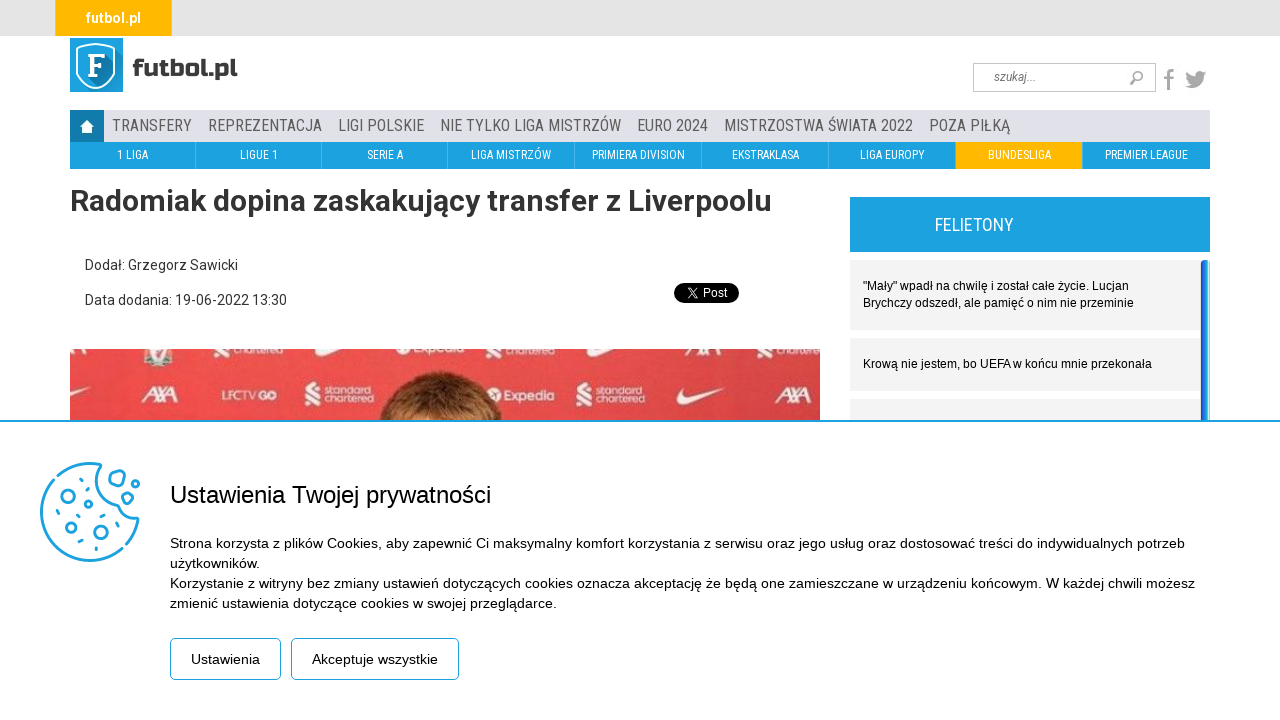

--- FILE ---
content_type: text/html; charset=UTF-8
request_url: https://futbol.pl/news/571979_Radomiak_dopina_zaskakujacy_transfer_z_Liverpoolu
body_size: 19209
content:

<!DOCTYPE html>
<html xmlns="http://www.w3.org/1999/xhtml">
	<head>
		<meta http-equiv="Content-Type" content="text/html; charset=UTF-8" />
        <meta name="viewport" content="width=device-width, initial-scale=1.0"/>
    	
        <meta property="fb:admins" content="195267660549364"/> 
        <meta property="fb:app_id" content="195267660549364" />
        <meta property="og:site_name" content="Futbol - Piłka nożna"/>
        <meta property="og:type" content="website" /><meta property="og:title" content="Radomiak dopina zaskakujący transfer z Liverpoolu" /><meta property="og:description" content="Jak informuje Piotr Koźmiński z WP SportoweFakty, Radomiak Radom jest już na ostatniej prostej, by pozyskać na zasadzie wypożyczenia Jakuba Ojrzyńskiego, 19-letniego bramkarza Liverpoolu.
" /><meta property="og:keywords" content="Jakub Ojrzyński, wypożyczenie, Radomiak, Liverpool" /><meta property="og:url" content="https://futbol.pl/news/571979_Radomiak_dopina_zaskakujacy_transfer_z_Liverpoolu" /><meta property="og:image" content="https://futbol.pl/images/1655640229_Jakub_Ojrzyński_fot_Liverpoolfcc.jpg" />    <meta property="fb:app_id" content="1859293624099080" />
    <meta property="fb:admins" content="1671700354"/>
     <!-- css -->
    <link rel="alternate" href="http://futbol.pl/" hreflang="x-default" />
    <link rel="shortcut icon" href="favicon.ico" type="image/x-icon" />
    <link href="https://fonts.googleapis.com/css?family=Roboto:400,700,300,400italic,100&subset=latin-ext" rel="stylesheet" type="text/css" />
    <link href="https://fonts.googleapis.com/css?family=Roboto+Condensed:400,300,700&subset=latin-ext" rel="stylesheet" type="text/css" />
    <link href="/css/bootstrap.min.css" rel="stylesheet" type="text/css" />
    <link href="/css/bootstrap-theme.min.css" rel="stylesheet" type="text/css" />
    <link href="/css/bootstrap-multiselect.min.css" rel="stylesheet" type="text/css" />
    <link href="/css/carousel.min.css" rel="stylesheet" type="text/css" />
    <link href="/css/tabs.min.css" rel="stylesheet" type="text/css" />
    <link href="/css/jquery.bxslider.min.css" rel="stylesheet" type="text/css" />
    <link href="/css/owl.carousel.min.css" rel="stylesheet" type="text/css" />
    <link href="/css/functional.min.css" rel="stylesheet" type="text/css" />
    <link href="/css/style.min.css" rel="stylesheet" type="text/css" />
    <link href="/css/rwd1.min.css" rel="stylesheet" type="text/css" />
    <link href="/css/new-cookie.css" rel="stylesheet" type="text/css" />
   	<!--js-->
    <script type="text/javascript" src="/js/jquery.min.js"></script>
    <script type="text/javascript" src="/js/scrollBar.min.js"></script>
        <script type="text/javascript" src="/js/colScrollBar.js"></script>
        <script type="text/javascript" src="/js/intScrollBar.js"></script>
	<script type="text/javascript" src="/js2/script.min.js"></script>
    <script type="text/javascript" src="/js/bootstrap.min.js"></script>
    <!-- Latest compiled and minified JavaScript -->
    <script type="text/javascript" src="/js/restfulizer.min.js"></script>
    <script type="text/javascript" src="/js/jquery.bxslider.min.js"></script>
    <script type="text/javascript" src="/js/chart.min.js"></script>
    <script type="text/javascript" src="/js/owl.carousel.min.js"></script>
    <script type="text/javascript" src="/js/flowplayer.min.js"></script>
	<script type="text/javascript" src="/js/functions.min.js"></script>
	<script type="text/javascript" src="/js2/new-cookie.js"></script>
        <script type="text/javascript" src="/js/latest.min.js"></script>

                

		        <title>Radomiak dopina zaskakujący transfer z Liverpoolu | Futbol - Piłka nożna</title>
        <meta name="keywords" content="futbol, piłka nożna, ekstraklasa, liga, football, reprezentacja, liga mistrzów, euro2021, liga polska, liga angielska, kibice, barcelona, manchester, liverpool, bayern, arsenal, chelsea, Jakub Ojrzyński, wypożyczenie, Radomiak, Liverpool" />
        <meta name="description" content="Jak informuje Piotr Koźmiński z WP SportoweFakty, Radomiak Radom jest już na ostatniej prostej, by pozyskać na zasadzie wypożyczenia Jakuba Ojrzyńskiego, 19-letniego bramkarza Liverpoolu.
" />
        
                
        

<!--<script async src="//pagead2.googlesyndication.com/pagead/js/adsbygoogle.js"></script>-->
<!--<script>-->
<!--    (adsbygoogle = window.adsbygoogle || []).push({-->
<!--        google_ad_client: "ca-pub-9934065421505939",-->
<!--        enable_page_level_ads: true-->
<!--    });-->
<!--</script>-->
<script type="text/javascript" src="https://cache.consentframework.com/js/pa/26541/c/DCMCJ/stub" charset="utf-8"></script>
<script type="text/javascript" src="https://choices.consentframework.com/js/pa/26541/c/DCMCJ/cmp" charset="utf-8" async></script>
<script src="//cdnjs.cloudflare.com/ajax/libs/postscribe/2.0.8/postscribe.min.js"></script>
    <script>
                function getCookie2(name) {
                var value = "; " + document.cookie;
                var parts = value.split("; " + name + "=");
                if (parts.length == 2) return parts.pop().split(";").shift();
                }
                window.consentCookie = getCookie2('yreuconsent');
            var adformtag = adformtag || [];
            adformtag.push(function () {
              const consent = $.cookie('yreuconsent');
              if (!consent) {
                return;
              }
              adformtag.setRequestParam('gdpr', '1'); // default value is 0, set to 1 if user is in GDPR affected area
              adformtag.setRequestParam('gdpr_consent', consent);
            });
    var googletag = googletag || {};
    googletag.cmd = googletag.cmd || [];
    var g_ads_enabled = typeof g_ads_enabled === "undefined"
      ? true
      : g_ads_enabled;
    __tcfapi('getTCData', 2, (tcData, success) => {
      // adsbygoogle
      (() => {
        if (!success || !g_ads_enabled) {
          return;
        }
        const listenerId = tcData.listenerId;
        const eventStatus = tcData.eventStatus;
        if (!eventStatus && tcData.gdprApplies) {
          return;
        }
        if (eventStatus === "tcloaded" || eventStatus === "useractioncomplete" || eventStatus === "cmpuishown" || !tcData.gdprApplies) {
          if (!tcData.gdprApplies || (tcData.tcString && tcData.vendor.consents[755] && ((tcData.purpose.consents[1] && !tcData.purposeOneTreatment) || (tcData.publisherCC === 'DE' && tcData.purposeOneTreatment)))) {
            var tgads = document.createElement('script');
            tgads.async = true;
            tgads.setAttribute("data-ad-client", "ca-pub-6918582494067064");
            tgads.src = '//pagead2.googlesyndication.com/pagead/js/adsbygoogle.js';
            var taggads = document.getElementsByTagName('head')[0];
            taggads.appendChild(tgads);
            __tcfapi('removeEventListener', 2, () => {}, listenerId);
          }
        }
      })();
      // gpt
      (() => {
        if (!success || !g_ads_enabled) {
          return;
        }
        const listenerId = tcData.listenerId;
        const eventStatus = tcData.eventStatus;
        if (!eventStatus && tcData.gdprApplies) {
          return;
        }
        if (eventStatus === "tcloaded" || eventStatus === "useractioncomplete" || eventStatus === "cmpuishown" || !tcData.gdprApplies) {
          if (!tcData.gdprApplies || (tcData.tcString && tcData.vendor.consents[755] && (tcData.purpose.consents[1] || ((tcData.purpose.consents[2] || tcData.purpose.legitimateInterests[2]) && tcData.publisherCC === 'DE' && tcData.purposeOneTreatment)))) {
            var gads = document.createElement('script');
            gads.async = true;
            gads.type = 'text/javascript';
            var useSSL = 'https:' === document.location.protocol;
            gads.src = (useSSL ? 'https:' : 'http:') +
              '//www.googletagservices.com/tag/js/gpt.js';
            var node = document.getElementsByTagName('script')[0];
            node.parentNode.insertBefore(gads, node);
            __tcfapi('removeEventListener', 2, () => {}, listenerId);
          }
        }
      })();
      // helper cookie
      __tcfapi('getTCData', 2, (tcData, success) => {	
        
        function setCookie(cname, cvalue, exdays) {
  
            document.cookie = cname + "=" + cvalue + ";" + expires + ";path=/";
          }
          var expires = new Date();
          expires.setTime(expires.getTime() + (10 * 365 * 24 * 60 * 60 * 1000));
          var conStr = tcData.tcString
          setCookie("yreuconsent", conStr, expires);
  },);
        function getCookie(name) {
            var value = "; " + document.cookie;
            var parts = value.split("; " + name + "=");
            if (parts.length == 2) return parts.pop().split(";").shift();
          }
          window.consentCookie = getCookie('yreuconsent');
    });
    </script>


    

<script data-cfasync="false" type="text/javascript" id="clever-core">
    /* <![CDATA[ */
    (function (document, window) {
        var a, c = document.createElement("script"), f = window.frameElement;
        c.id = "CleverCoreLoader82687";
        c.src = "https://scripts.cleverwebserver.com/f46a96987b94f6f356f4dd44a0f09023.js";
        c.async = !0;
        c.type = "text/javascript";
        c.setAttribute("data-target", window.name || (f && f.getAttribute("id")));
        c.setAttribute("data-callback", "put-your-callback-function-here");
        c.setAttribute("data-callback-url-click", "put-your-click-macro-here");
        c.setAttribute("data-callback-url-view", "put-your-view-macro-here");

        try {
            a = parent.document.getElementsByTagName("script")[0] || document.getElementsByTagName("script")[0];
        } catch (e) {
            a = !1;
        }
        a || (a = document.getElementsByTagName("head")[0] || document.getElementsByTagName("body")[0]);
        a.parentNode.insertBefore(c, a);
    })(document, window);
    /* ]]> */
</script>

    </head>
    <body>

    
            <div class="new-cp js-cp-box">
            <div style="width:100px;">
                <svg version="1.1" id="Capa_1" xmlns="http://www.w3.org/2000/svg" xmlns:xlink="http://www.w3.org/1999/xlink" x="0px" y="0px" viewBox="0 0 512 512" style="enable-background:new 0 0 512 512;" xml:space="preserve">
<g>
    <g>
        <path d="M143.777,136.275c-21.816,0-39.564,17.749-39.564,39.564c0,21.815,17.749,39.564,39.564,39.564
			c21.816,0,39.565-17.749,39.565-39.564C183.341,154.024,165.592,136.275,143.777,136.275z M143.777,200.404
			c-13.545,0-24.564-11.02-24.564-24.564s11.02-24.564,24.564-24.564s24.565,11.02,24.565,24.564S157.321,200.404,143.777,200.404z"></path>
    </g>
</g>
                    <g>
                        <g>
                            <path d="M312.113,320.646c-21.815,0-39.564,17.748-39.564,39.564c0,21.816,17.749,39.564,39.564,39.564
			s39.564-17.749,39.564-39.564C351.677,338.395,333.928,320.646,312.113,320.646z M312.114,384.772
			c-13.544,0-24.564-11.02-24.564-24.564s11.019-24.564,24.564-24.564s24.564,11.02,24.564,24.564S325.658,384.772,312.114,384.772z
			"></path>
                        </g>
                    </g>
                    <g>
                        <g>
                            <path d="M159.808,304.613c-17.396,0-31.548,14.153-31.548,31.549c0,17.396,14.152,31.548,31.548,31.548
			c17.396,0,31.549-14.152,31.549-31.548C191.357,318.766,177.204,304.613,159.808,304.613z M159.808,352.71
			c-9.125,0-16.548-7.423-16.548-16.548s7.423-16.549,16.548-16.549c9.125,0,16.549,7.424,16.549,16.549
			S168.933,352.71,159.808,352.71z"></path>
                        </g>
                    </g>
                    <g>
                        <g>
                            <path d="M247.986,192.388c-12.975,0-23.532,10.557-23.532,23.532c0,12.976,10.557,23.532,23.532,23.532
			c12.975,0,23.532-10.557,23.532-23.532C271.517,202.945,260.961,192.388,247.986,192.388z M247.986,224.452
			c-4.704,0-8.532-3.828-8.532-8.532c0-4.704,3.827-8.532,8.532-8.532c4.705,0,8.532,3.828,8.532,8.532
			C256.518,220.624,252.69,224.452,247.986,224.452z"></path>
                        </g>
                    </g>
                    <g>
                        <g>
                            <path d="M406.999,324.791l-8.016-16.033c-1.852-3.705-6.357-5.208-10.062-3.354c-3.705,1.852-5.207,6.357-3.354,10.062
			l8.016,16.033c1.314,2.629,3.962,4.148,6.714,4.148c1.127,0,2.271-0.255,3.348-0.793
			C407.35,333.001,408.852,328.497,406.999,324.791z"></path>
                        </g>
                    </g>
                    <g>
                        <g>
                            <path d="M334.854,268.679c-1.853-3.705-6.356-5.208-10.062-3.354l-16.032,8.016c-3.705,1.852-5.207,6.357-3.354,10.062
			c1.314,2.628,3.962,4.147,6.714,4.147c1.127,0,2.271-0.255,3.348-0.793l16.032-8.016
			C335.205,276.889,336.707,272.384,334.854,268.679z"></path>
                        </g>
                    </g>
                    <g>
                        <g>
                            <path d="M102.388,260.662l-8.016-16.032c-1.852-3.705-6.357-5.208-10.062-3.354c-3.705,1.852-5.207,6.357-3.354,10.062
			l8.016,16.032c1.314,2.628,3.962,4.147,6.714,4.147c1.127,0,2.271-0.255,3.348-0.793
			C102.739,268.872,104.241,264.367,102.388,260.662z"></path>
                        </g>
                    </g>
                    <g>
                        <g>
                            <path d="M222.63,396.935c-1.852-3.705-6.357-5.207-10.062-3.354l-16.032,8.016c-3.705,1.852-5.207,6.357-3.354,10.062
			c1.314,2.628,3.962,4.147,6.714,4.147c1.127,0,2.271-0.255,3.348-0.793l16.032-8.016
			C222.981,405.145,224.483,400.64,222.63,396.935z"></path>
                        </g>
                    </g>
                    <g>
                        <g>
                            <path d="M221.225,90.376l-8.016-8.017c-2.928-2.929-7.677-2.929-10.606,0c-2.929,2.929-2.929,7.677,0,10.606l8.017,8.017
			c1.464,1.465,3.384,2.197,5.303,2.197c1.919,0,3.839-0.732,5.303-2.197C224.154,98.054,224.154,93.306,221.225,90.376z"></path>
                        </g>
                    </g>
                    <g>
                        <g>
                            <path d="M205.192,274.745l-8.016-8.016c-2.928-2.929-7.677-2.929-10.606,0c-2.929,2.929-2.929,7.678,0,10.606l8.016,8.016
			c1.464,1.464,3.384,2.197,5.303,2.197c1.919,0,3.839-0.732,5.303-2.197C208.121,282.422,208.121,277.673,205.192,274.745z"></path>
                        </g>
                    </g>
                    <g>
                        <g>
                            <path d="M288.066,432.87c-4.142,0-7.5,3.358-7.5,7.5v8.016c0,4.142,3.358,7.5,7.5,7.5s7.5-3.358,7.5-7.5v-8.016
			C295.566,436.228,292.208,432.87,288.066,432.87z"></path>
                        </g>
                    </g>
                    <g>
                        <g>
                            <path d="M253.289,130.457c-2.929-2.929-7.678-2.929-10.606,0l-8.016,8.016c-2.929,2.929-2.929,7.678,0,10.606
			c1.464,1.464,3.384,2.197,5.303,2.197c1.919,0,3.839-0.733,5.303-2.197l8.016-8.016
			C256.218,138.134,256.218,133.385,253.289,130.457z"></path>
                        </g>
                    </g>
                    <g>
                        <g>
                            <path d="M430.049,46.013c-8.312-7.935-19.844-10.7-30.85-7.398l-25.318,7.596c-11.435,3.43-20.092,13.255-22.054,25.031
			l-2.3,13.799c-2.472,14.839,5.957,29.444,20.043,34.726l20.361,7.636c3.576,1.341,7.328,2.006,11.072,2.006
			c5.059,0,10.103-1.214,14.672-3.614c7.951-4.175,13.761-11.567,15.939-20.28l7.257-29.03
			C441.658,65.338,438.36,53.947,430.049,46.013z M424.32,72.846l-7.257,29.03c-1.16,4.638-4.129,8.416-8.361,10.638
			c-4.232,2.222-9.027,2.522-13.504,0.844l-20.361-7.636c-7.389-2.771-11.81-10.431-10.513-18.215l2.3-13.799
			c1.029-6.177,5.57-11.331,11.568-13.13l25.318-7.596c1.604-0.481,3.229-0.716,4.833-0.716c4.17,0,8.2,1.591,11.349,4.597
			C424.051,61.024,425.781,66.999,424.32,72.846z"></path>
                        </g>
                    </g>
                    <g>
                        <g>
                            <path d="M481.551,179.395c-0.756-6.47-4.042-12.187-9.254-16.095l-10.637-7.978c-7.176-5.383-16.619-6.235-24.644-2.222
			l-9.68,4.84c-11.129,5.564-16.007,18.881-11.106,30.318l7.789,18.173c3.251,7.584,10.066,12.824,18.231,14.016
			c1.16,0.169,2.317,0.252,3.464,0.252c6.926,0,13.479-3.035,18.012-8.473l12.53-15.036
			C480.426,192.185,482.307,185.865,481.551,179.395z M464.732,187.587l-12.53,15.036c-1.944,2.333-4.783,3.419-7.787,2.98
			c-3.005-0.438-5.414-2.291-6.61-5.082l-7.789-18.173c-1.777-4.147-0.008-8.976,4.027-10.993l9.683-4.839
			c1.217-0.609,2.524-0.909,3.824-0.909c1.806,0,3.597,0.58,5.11,1.714l10.637,7.978c1.89,1.417,3.082,3.49,3.355,5.836
			C466.925,183.481,466.244,185.773,464.732,187.587z"></path>
                        </g>
                    </g>
                    <g>
                        <g>
                            <path d="M488.468,88.18c-12.975,0-23.532,10.557-23.532,23.532c0,12.975,10.556,23.532,23.532,23.532S512,124.686,512,111.711
			C512,98.737,501.443,88.18,488.468,88.18z M488.468,120.243c-4.704,0-8.532-3.828-8.532-8.532c0-4.704,3.827-8.532,8.532-8.532
			s8.532,3.828,8.532,8.532C497,116.415,493.172,120.243,488.468,120.243z"></path>
                        </g>
                    </g>
                    <g>
                        <g>
                            <path d="M504.446,284.35c-3.53-3.584-8.64-5.282-13.671-4.543c-3.424,0.502-6.897,0.757-10.323,0.757
			c-31.672,0-59.458-20.258-69.146-50.412c-2.649-8.243-9.433-14.342-17.704-15.917c-56.806-10.815-98.036-60.676-98.036-118.558
			c0-23.902,7-47.026,20.245-66.87c2.905-4.353,3.45-9.817,1.458-14.617c-1.996-4.809-6.261-8.288-11.408-9.307
			c-25.516-5.053-51.697-6.19-77.811-3.377C175.79,7.133,127.081,28.688,87.187,63.844c-3.108,2.738-3.407,7.478-0.668,10.585
			c2.738,3.107,7.478,3.407,10.585,0.668c37.556-33.095,83.391-53.385,132.551-58.676c24.608-2.65,49.267-1.58,73.292,3.178
			c0.175,0.035,0.368,0.103,0.468,0.343c0.094,0.227,0.017,0.394-0.081,0.54c-14.895,22.318-22.768,48.321-22.768,75.196
			c0,65.076,46.359,121.133,110.23,133.293c2.874,0.547,5.261,2.758,6.229,5.77c11.688,36.38,45.215,60.823,83.427,60.823
			c4.153,0,8.359-0.309,12.502-0.917c0.553-0.082,0.835,0.245,0.847,0.328c-7.23,44.46-26.873,85.965-56.805,120.03
			c-2.734,3.112-2.428,7.851,0.684,10.585c1.424,1.251,3.19,1.866,4.948,1.866c2.083,0,4.154-0.862,5.637-2.549
			c31.793-36.184,52.659-80.28,60.341-127.523C509.389,292.58,507.873,287.83,504.446,284.35z"></path>
                        </g>
                    </g>
                    <g>
                        <g>
                            <path d="M425.595,437.681c-2.735-3.109-7.475-3.412-10.585-0.676c-43.976,38.688-100.446,59.994-159.009,59.994
			c-33.757,0-66.405-6.84-97.038-20.332c-29.596-13.034-55.911-31.618-78.212-55.235c-22.266-23.579-39.282-50.858-50.576-81.08
			c-11.744-31.428-16.711-64.588-14.764-98.559c3.035-52.954,24.24-104.336,59.708-144.683c2.735-3.111,2.43-7.85-0.681-10.584
			c-3.11-2.735-7.85-2.431-10.584,0.681c-37.67,42.85-60.192,97.444-63.418,153.728c-2.067,36.063,3.211,71.278,15.689,104.668
			c11.999,32.108,30.073,61.086,53.721,86.127c23.685,25.082,51.635,44.819,83.072,58.665
			c32.55,14.335,67.232,21.603,103.083,21.603c62.211,0,122.201-22.634,168.917-63.732
			C428.028,445.53,428.331,440.791,425.595,437.681z"></path>
                        </g>
                    </g>
                    <g>
                    </g>
                    <g>
                    </g>
                    <g>
                    </g>
                    <g>
                    </g>
                    <g>
                    </g>
                    <g>
                    </g>
                    <g>
                    </g>
                    <g>
                    </g>
                    <g>
                    </g>
                    <g>
                    </g>
                    <g>
                    </g>
                    <g>
                    </g>
                    <g>
                    </g>
                    <g>
                    </g>
                    <g>
                    </g>
</svg>

            </div>
            <div class="new-cp-content">
                <h3>Ustawienia Twojej prywatności</h3>
                <div class="new-cp-content-general-content js-cp-general-box">
                    <div class="new-cp-content-text">
                        <p>Strona korzysta z plików Cookies, aby zapewnić Ci maksymalny komfort korzystania z serwisu oraz jego usług oraz dostosować treści do indywidualnych potrzeb użytkowników.<br>
                            Korzystanie z witryny bez zmiany ustawień dotyczących cookies oznacza akceptację że będą one zamieszczane w urządzeniu końcowym. W każdej chwili możesz zmienić ustawienia dotyczące cookies w swojej przeglądarce.</p>
                    </div>
                    <div class="new-cp-content-buttons">
                        <button class="js-cp-settings-button">Ustawienia</button><button class="js-cp-accept-all-button">Akceptuje wszystkie</button>
                    </div>
                </div>
                <div class="new-cp-content-settings js-cp-settings-box" style="display: none;">
                    <div class="new-cp-content-settings-text">
                        <p>Strona korzysta z plików Cookies, aby zapewnić Ci maksymalny komfort korzystania z serwisu oraz jego usług oraz dostosować treści do indywidualnych potrzeb użytkowników.<br>
                            Korzystanie z witryny bez zmiany ustawień dotyczących cookies oznacza akceptację że będą one zamieszczane w urządzeniu końcowym. W każdej chwili możesz zmienić ustawienia dotyczące cookies w swojej przeglądarce.</p>
                    </div>
                    <div class="new-cp-content-settings-options">
                        <div class="new-cp-content-settings-options-one-cookie  on disabled ">
                            <div class="new-cp-content-settings-options-one-cookie-checkbox">
                                <div></div>
                            </div>
                            <div class="new-cp-content-settings-options-one-cookie-desc">
                                <p>Akceptuję poniższe cookies dotyczące funkcji. Cookies dotyczące funkcji, dzięki którym możemy zwiększyć satysfakcję Użytkownika z korzystania ze strony (np. dzięki zapamiętywaniu wybranych ustawień).</p>
                            </div>
                        </div>
                        <div class="new-cp-content-settings-options-one-cookie " data-cookie="cookie_analytics">
                            <div class="new-cp-content-settings-options-one-cookie-checkbox">
                                <div></div>
                            </div>
                            <div class="new-cp-content-settings-options-one-cookie-desc">
                                <p>Akceptuję poniższe cookies dotyczące śledzenia Google Analytics.</p>
                            </div>
                        </div>
                        <div class="new-cp-content-settings-options-one-cookie " data-cookie="cookie_programatic_sts">
                            <div class="new-cp-content-settings-options-one-cookie-checkbox">
                                <div></div>
                            </div>
                            <div class="new-cp-content-settings-options-one-cookie-desc">
                                <p>Akceptuję poniższe cookies dotyczące reklamy/ targetowania. Cookies dotyczące reklamy/ targetowania, których używamy do śledzenia aktywności i sesji Użytkownika, pomagają dostarczyć bardziej spersonalizowaną ofertę i które, w przypadku cookies reklamowych ustawiają podmioty trzecie biorące udział w realizacji naszych kampanii reklamowych i które umożliwiają nam zamieszczanie reklam pokrywających się z zainteresowaniami Użytkownika.</p>
                            </div>
                        </div>
                                            </div>
                    <div class="new-cp-content-settings-buttons">
                        <button class="js-cp-accept-selected-button">Zapisz ustawienia</button><button class="js-cp-accept-all-button">Akceptuje wszystkie</button>
                    </div>
                </div>
            </div>
        </div>
        <script>
            new _newCookiePolicy();
        </script>
    

    <div id="fb-root"></div>
<script>(function(d, s, id) {
        var js, fjs = d.getElementsByTagName(s)[0];
        if (d.getElementById(id)) return;
        js = d.createElement(s); js.id = id;
        js.src = 'https://connect.facebook.net/pl_PL/sdk.js#xfbml=1&version=v2.10&appId=1859293624099080';
        fjs.parentNode.insertBefore(js, fjs);
    }(document, 'script', 'facebook-jssdk'));</script>
<div class="wrapper">
<header>
    <div class="container-fluid">
        <div class="container">
            <div class="row no-gutter">
                <div class="col-lg-12">
                <ul class="inline-list top-menu"><li class="active"><a href="/" >futbol.pl</a></li></ul>
                </div>
            </div>

        </div>

    </div>
    <div class="container">
        <div class="row">
            <div class="col-lg-12 top_advert">
                

                        <script data-adfscript="adx.adform.net/adx/?mid=506362&rnd=<random_number>"></script>
                        <script src="//s1.adform.net/banners/scripts/adx.js" async defer></script>            </div>
        </div>
    </div>
    <div class="container">

                <div class="row">
            <div class="col-lg-12">

                
                    <!-- Position: go.goldbachpoland.bbelements.com futbol.pl(5412) / pozostale podstrony(2) / billboard(1) / billboard 750x100 750x200(30) -->
                    <!--<script type='text/javascript' charset='utf-8'>
                        /* <![CDATA[ */
                        var bbs=screen,bbn=navigator,bbh;bbh='&ubl='+1*bbn.browserLanguage+'&ucc='+1*bbn.cpuClass+'&ucd='+1*bbs.colorDepth+'&udx='+1*bbs.deviceXDPI+'&udy='+1*bbs.deviceYDPI+'&usl='+1*bbn.systemLanguage+'&uje='+1*bbn.javaEnabled()+'&uah='+1*bbs.availHeight+'&uaw='+1*bbs.availWidth+'&ubd='+1*bbs.bufferDepth+'&uhe='+1*bbs.height+'&ulx='+1*bbs.logicalXDPI+'&uly='+1*bbs.logicalYDPI+'&use='+1*bbs.fontSmoothingEnabled+'&uto='+(new Date()).getTimezoneOffset()+'&uui='+1*bbs.updateInterval+'&uul='+1*bbn.userLanguage+'&uwi='+1*bbs.width;
                        if(typeof(bburlparam)=='string') { bbh+='&'+bburlparam; }
                        if(typeof(bbkeywords)=='string') { bbh+='&keywords='+encodeURIComponent(bbkeywords); }
                        document.write("<scr"+"ipt type='text/javascript' charset='utf-8' src='http://go.goldbachpoland.bbelements.com/please/showit/5412/2/1/30/?typkodu=js"+bbh+"&bust="+Math.random()+"&target=_blank'><"+"\/scr"+"ipt>");
                        /* ]]> */
                    </script>
                    <noscript>
                        <a href="http://go.goldbachpoland.bbelements.com/please/redirect/5412/2/1/30/" target="_blank"><img src="http://go.goldbachpoland.bbelements.com/please/showit/5412/2/1/30/?typkodu=img" border='0' alt='' /></a>
                    </noscript>-->

                
                                            </div>
        </div>
        <div class="row">
            <div class="col-lg-8" style="position: relative; z-index: 10;">
                <a style="position: relative; z-index: 5;" href="/"><img src="/image/frontend/logo_futbol.png" class="logo" title="Logo Futbol"/></a>
            </div>
            <div class="col-lg-4">
                <ul class="inline-list search-social">
                    <li><form action="/szukaj" method="get"><input type="text" placeholder="szukaj..." class="search" name="search"/></form></li>
                    <li><a href="https://www.facebook.com/Futbolpl" target="_blank"><img src="/image/frontend/fb_icon.jpg" title="Futbol Facebook"/></a></li>
                    <li><a href="https://twitter.com/futbol_pl" target="_blank"><img src="/image/frontend/twitter_icon.jpg" title="Futbol Twitter"/></a></li>
                </ul>
            </div>
        </div>
        <div class="row rwd_buttons">
        	<div class="col-sm-6 col-xs-6">
        		<div class="rwd_button r_button1">
        			<div class="r_button">
        				<div>

						</div><div>

						</div><div>

						</div>
					</div><div>
						<p>Menu</p>
					</div>
				</div>
			</div>
			<div class="col-sm-6 col-xs-6">
				<div class="rwd_button r_button2">
        			<div class="r_button">
        				<div>

						</div><div>

						</div><div>

						</div>
					</div><div>
						<p>Ligi</p>
					</div>
				</div>
			</div>
		</div>
        <div class="row rwd_menu r_menu1">
            <div class="col-lg-12 main_menu_1">
               <ul class="inline-list main-menu"><li class="home"><a href="/strona_glowna" ><img src="/image/frontend/home_icon.jpg"/></a></li><li><a href="/transfery" >TRANSFERY</a><ul class="inline-list main-menu"><li><a href="/polska" >Polska</a></li><li><a href="/swiat" >Świat</a></li></ul></li><li><a href="/reprezentacja" >REPREZENTACJA</a></li><li><a href="/ligi_polskie" >LIGI POLSKIE</a><ul class="inline-list main-menu"><li><a href="/73_Ekstraklasa" >Ekstraklasa</a></li><li><a href="/puchar_polski" >Puchar Polski</a></li><li><a href="/1-liga" >I Liga</a></li><li><a href="/z_nizszych_lig" >Z niższych lig</a></li></ul></li><li><a href="/nie_tylko_liga_mistrzow" >Nie tylko Liga Mistrzów</a></li><li><a href="/euro_2024" >EURO 2024</a></li><li><a href="/91_Mistrzostwa_Swiata_2022" >Mistrzostwa Świata 2022</a></li><li><a href="/96_Poza_pilka" >Poza piłką</a></li></ul>            </div>
        </div>
        <div class="row rwd_menu r_menu2">
            <div class="col-lg-12">
            <ul class="inline-list second-menu menu_block"><li class="active"><a href="/1-liga" >1 LIGA</a></li><li><a href="/ligue_1" >LIGUE 1</a></li><li><a href="/serie_a" >SERIE A</a></li><li><a href="/liga_mistrzow" >LIGA MISTRZÓW</a></li><li><a href="/primiera_division" >PRIMIERA DIVISION</a></li><li><a href="/ekstraklasa" >EKSTRAKLASA</a></li><li><a href="/liga_europy" >LIGA EUROPY</a></li><li><a href="/bundesliga"  class="active">BUNDESLIGA</a></li><li><a href="/premier_league" >PREMIER LEAGUE</a></li></ul></div>
        </div>

    </div>
</header>
<div class="container">
    <div class="row">
        <section id="breadcrumbs" class="col-lg-12"></section>
    </div>
    <div class="row">
    <section id="main" class="col-lg-8">
    <div class="lead">
        <article>

                        <h1>Radomiak dopina zaskakujący transfer z Liverpoolu</h1>
                        	<div class="col-lg-12"><h5>Dodał: Grzegorz Sawicki</h5></div>
                      	<!--<div class="col-lg-12"><h5>Ten artykuł przeczytała 1 osoba            </h5></div>-->
            <div class="col-lg-6"><h5>Data dodania: 19-06-2022 13:30</h5></div>
            <div class="col-lg-6 news_social">
                <div class="facebook">
                    <div class="fb-like" data-send="false" data-layout="box_count" data-width="100" data-show-faces="true"></div>
                </div>
                <div class="wykopywarka" style="float: right; margin-left: 10px;">
                    <script language="javascript">
                        // wykopywarka wersja standardowa (59x60)
                        var wykop_url=location.href;// Link do strony
                        var wykop_title=encodeURIComponent(document.title);	// Tytuł strony (pobierany z <title>)
                        var wykop_desc=encodeURIComponent('Jak informuje Piotr Koźmiński z WP SportoweFakty, Radomiak Radom jest już na ...');
                        var widget_bg='FFFFFF';
                        var widget_type='normal2';
                        var widget_url='http://www.wykop.pl/dataprovider/diggerwidget/?url='+(wykop_url)+'&title='+(wykop_title)+'&desc='+(wykop_desc)+'&bg='+(widget_bg)+'&type='+(widget_type);
                        document.write('<div><iframe src="'+widget_url+'" style="border:none;width:56px;height:60px;overflow:hidden;margin:0;padding:0;" frameborder="0" border="0"></iframe></div>');</script>		</div>
                <div class="google-plus" style="float: right; margin-left: 10px;">
                    <!-- Umieść ten tag w miejscu, w którym chcesz wygenerować przycisk +1. -->
                    <g:plusone size="tall"></g:plusone>

                    <!-- Umieść to wywołanie generujące w odpowiednim miejscu. -->
                    <script type="text/javascript">
                        window.___gcfg = {lang: 'pl'};

                        (function() {
                            var po = document.createElement('script'); po.type = 'text/javascript'; po.async = true;
                            po.src = 'https://apis.google.com/js/plusone.js';
                            var s = document.getElementsByTagName('script')[0]; s.parentNode.insertBefore(po, s);
                        })();
                    </script>
                </div>
                <div class="tweeter" style="float: right; margin-left: 10px;"> 
                    <a href="https://twitter.com/share" class="twitter-share-button" data-url="/news/571979_Radomiak_dopina_zaskakujacy_transfer_z_Liverpoolu" data-via="your_screen_name" data-lang="en" data-related="anywhereTheJavascriptAPI" data-count="vertical">Tweet</a>
                    <script>!function(d,s,id){var js,fjs=d.getElementsByTagName(s)[0];if(!d.getElementById(id)){js=d.createElement(s);js.id=id;js.src="//platform.twitter.com/widgets.js";fjs.parentNode.insertBefore(js,fjs);}}(document,"script","twitter-wjs");</script>
                </div>
             </div>
                        <div class="clearfix"></div>
            <img src="http://futbol.pl/images/big_1655640229_Jakub_Ojrzyński_fot_Liverpoolfcc.jpg" title="Radomiak dopina zaskakujący transfer z Liverpoolu" alt="Radomiak dopina zaskakujący transfer z Liverpoolu" />            <p style="text-align: justify;"><strong>Jak informuje Piotr Koźmiński z WP SportoweFakty, Radomiak Radom jest już na ostatniej prostej, by pozyskać na zasadzie wypożyczenia Jakuba Ojrzyńskiego, 19-letniego bramkarza Liverpoolu.</strong></p>

<p style="text-align: justify;">Jakub Ojrzyński jest synem&nbsp;trenera Leszka Ojrzyńskiego, kt&oacute;ry obecnie prowadzi Koronę Kielce.</p>

<p style="text-align: justify;">Oficjalnie sprawa przeprowadzki&nbsp;golkipera do Radomiaka ma zostać sfinalizowana już w najbliższym czasie.</p>

<p style="text-align: justify;">Jak informuje portal&nbsp;WP SportoweFakty, Liverpool zmierzał wysłać zawodnika na kolejne wypożyczenie do klubu z&nbsp;niższych lig angielskich. Ojrzyński chciał jednak grać już na najwyższym poziomie rozgrywkowym, stąd zdecydował się&nbsp;na roczne wypożyczenie do Radomiaka Radom.</p>

<p>19-letni Ojrzyński jest bramkarzem uważanym za duży talent, do Liverpoolu trafił w 2019 r. z Legii Warszawa. Do tej pory w angielskim zespole występował w drużynie U23. Ostatni sezon spędził na wypożyczeniu w walijskim Caernarfon. We wszystkich rozgrywkach rozegrał łącznie 31 mecz&oacute;w, wpuścił 47 goli i dziewięć razy zachował czyste konto.</p>

<p><br />
Źr&oacute;dło: WP Sportowe Fakty</p>

<h2 style="text-align: justify;"><a href="https://futbol.pl/news/571977_West_Ham_bliski_sfinalizowania_transferu_obroncy_Rennes_30_mln_funtow_na_stole" rel="nofollow">West Ham bliski sfinalizowania transferu obrońcy Rennes. 30 mln funt&oacute;w na stole</a></h2>


            <div style="max-width:640px;max-height:360px"><video id="vjs-rcp1" class="video-js vjs-hidden vjs-ex-mcn-video vjs-default-skin" data-attr-category="futbol.pl" data-attr-a="true" data-attr-h="3" data-attr-player-type="intertext" data-attr-loc="ur" data-attr-min="true"></video></div>
<script>
(function() {
        const date = new Date();
        const mcnV = date.getHours().toString() + date.getMonth().toString() + date.getFullYear().toString();
        const mcnVid = document.createElement('script');
        mcnVid.type = 'text/javascript';
        mcnVid.async = true;
        mcnVid.src = 'https://mrex.exs.pl/script/mcn.min.js?'+mcnV;

        const mcnS = document.getElementsByTagName('script')[0];
        mcnS.parentNode.insertBefore(mcnVid, mcnS);
        const mcnCss = document.createElement('link');
        mcnCss.setAttribute('href', 'https://mrex.exs.pl/script/mcn.css?'+mcnV);
        mcnCss.setAttribute('rel', 'stylesheet');
        mcnS.parentNode.insertBefore(mcnCss, mcnS);
    })();

</script>



                            <h4 style="font-weight:bold; border-bottom:1px solid #eee; padding-bottom:15px; margin-bottom:0;">
                    TAGI</h4>

                <div style="display: inline-flex">&nbsp;<a href="/szukaj?search=%23Jakub%20Ojrzy%C5%84ski"><h5 style="font-weight:bold; padding-bottom:15px; margin-bottom:0;"> #Jakub Ojrzyński </h5></a>&nbsp;&nbsp;<a href="/szukaj?search=%23wypo%C5%BCyczenie"><h5 style="font-weight:bold; padding-bottom:15px; margin-bottom:0;"> #wypożyczenie </h5></a>&nbsp;&nbsp;<a href="/szukaj?search=%23Radomiak"><h5 style="font-weight:bold; padding-bottom:15px; margin-bottom:0;"> #Radomiak </h5></a>&nbsp;&nbsp;<a href="/szukaj?search=%23Liverpool"><h5 style="font-weight:bold; padding-bottom:15px; margin-bottom:0;"> #Liverpool </h5></a>&nbsp;</div>                    </article>
        <script charset="utf-8" type="text/javascript" src="//platform.twitter.com/widgets.js"></script>
    </div>

<div class="fb-comments" data-width="100%" data-order-by="reverse_time" data-href="http://futbol.pl/news/571979_Radomiak_dopina_zaskakujacy_transfer_z_Liverpoolu" data-numposts="10"></div>    <h4 style="font-weight:bold; border-bottom:1px solid #eee; padding-bottom:15px; margin-bottom:0;">Inne artykuły</h4>
    <div class="col-md-6" style="display:inline-block; float:none;">
								<article class="news"><section id="image" class="image"><a href="/news/597710_Rakow_Czestochowa_ma_nowego_pilkarza_Sprowadzil_go_z_klubu_z_Major_League_Soccer"><img src="/images/mini_1768677795_rks_rakow - Copy 1.png" title="Raków Częstochowa ma nowego piłkarza. Sprowadził go z klubu z Major League Soccer" alt="Raków Częstochowa ma nowego piłkarza. Sprowadził go z klubu z Major League Soccer"/></a></section><section id="description" class="description">
										<h2>
											<a href="/news/597710_Rakow_Czestochowa_ma_nowego_pilkarza_Sprowadzil_go_z_klubu_z_Major_League_Soccer">Raków Częstochowa ma nowego piłkarza. Sprowadził go z klubu z Major League Soccer</a>
										</h2>
										<a href="/news/597710_Rakow_Czestochowa_ma_nowego_pilkarza_Sprowadzil_go_z_klubu_z_Major_League_Soccer" class="more-button"><img src="/image/frontend/big_more_button.png" /></a>
									</section>
								</article>
							</div><div class="col-md-6" style="display:inline-block; float:none;">
								<article class="news"><section id="image" class="image"><a href="/news/597709_Wielki_talent_opuszcza_FC_Barcelona_Wiadomo_w_ktorym_gigancie_teraz_bedzie_wchodzil_na_swiatowe_sceny"><img src="/images/mini_1768676074_drofernandez_screen.png" title="Wielki talent opuszcza FC Barcelona. Wiadomo, w którym gigancie teraz będzie wchodził na światowe sceny" alt="Wielki talent opuszcza FC Barcelona. Wiadomo, w którym gigancie teraz będzie wchodził na światowe sceny"/></a></section><section id="description" class="description">
										<h2>
											<a href="/news/597709_Wielki_talent_opuszcza_FC_Barcelona_Wiadomo_w_ktorym_gigancie_teraz_bedzie_wchodzil_na_swiatowe_sceny">Wielki talent opuszcza FC Barcelona. Wiadomo, w którym gigancie teraz będzie wchodził na światowe sceny</a>
										</h2>
										<a href="/news/597709_Wielki_talent_opuszcza_FC_Barcelona_Wiadomo_w_ktorym_gigancie_teraz_bedzie_wchodzil_na_swiatowe_sceny" class="more-button"><img src="/image/frontend/big_more_button.png" /></a>
									</section>
								</article>
							</div><div class="col-md-6" style="display:inline-block; float:none;">
								<article class="news"><section id="image" class="image"><a href="/news/597708_Trzesienie_ziemi_w_Legii_Az_11_pilkarzy_moze_odejsc_Zewlakow_stawia_sprawe_jasno"><img src="/images/mini_1768661562_legia.png" title="Trzęsienie ziemi w Legii?! Aż 11 piłkarzy może odejść, Żewłakow stawia sprawę jasno" alt="Trzęsienie ziemi w Legii?! Aż 11 piłkarzy może odejść, Żewłakow stawia sprawę jasno"/></a></section><section id="description" class="description">
										<h2>
											<a href="/news/597708_Trzesienie_ziemi_w_Legii_Az_11_pilkarzy_moze_odejsc_Zewlakow_stawia_sprawe_jasno">Trzęsienie ziemi w Legii?! Aż 11 piłkarzy może odejść, Żewłakow stawia sprawę jasno</a>
										</h2>
										<a href="/news/597708_Trzesienie_ziemi_w_Legii_Az_11_pilkarzy_moze_odejsc_Zewlakow_stawia_sprawe_jasno" class="more-button"><img src="/image/frontend/big_more_button.png" /></a>
									</section>
								</article>
							</div><div class="col-md-6" style="display:inline-block; float:none;">
								<article class="news"><section id="image" class="image"><a href="/news/597707_Arka_Gdynia_zegna_obronce_Francuz_definitywnie_opuszcza_klub"><img src="/images/mini_1768660523_arka.png" title="Arka Gdynia żegna obrońcę! Francuz definitywnie opuszcza klub" alt="Arka Gdynia żegna obrońcę! Francuz definitywnie opuszcza klub"/></a></section><section id="description" class="description">
										<h2>
											<a href="/news/597707_Arka_Gdynia_zegna_obronce_Francuz_definitywnie_opuszcza_klub">Arka Gdynia żegna obrońcę! Francuz definitywnie opuszcza klub</a>
										</h2>
										<a href="/news/597707_Arka_Gdynia_zegna_obronce_Francuz_definitywnie_opuszcza_klub" class="more-button"><img src="/image/frontend/big_more_button.png" /></a>
									</section>
								</article>
							</div><div class="col-md-6" style="display:inline-block; float:none;">
								<article class="news"><section id="image" class="image"><a href="/news/597706_Szalenstwo_w_Portugalii_Wszyscy_chca_zobaczyc_tajna_bron_z_Polski"><img src="/images/mini_1768659766_Oskar_Pietuszewski_fot_FC_Porto - Copy 1.jpg" title="Szaleństwo w Portugalii! Wszyscy chcą zobaczyć "tajną broń" z Polski" alt="Szaleństwo w Portugalii! Wszyscy chcą zobaczyć "tajną broń" z Polski"/></a></section><section id="description" class="description">
										<h2>
											<a href="/news/597706_Szalenstwo_w_Portugalii_Wszyscy_chca_zobaczyc_tajna_bron_z_Polski">Szaleństwo w Portugalii! Wszyscy chcą zobaczyć "tajną broń" z Polski</a>
										</h2>
										<a href="/news/597706_Szalenstwo_w_Portugalii_Wszyscy_chca_zobaczyc_tajna_bron_z_Polski" class="more-button"><img src="/image/frontend/big_more_button.png" /></a>
									</section>
								</article>
							</div><div class="col-md-6" style="display:inline-block; float:none;">
								<article class="news"><section id="image" class="image"><a href="/news/597705_Wielki_powrot_w_Ekstraklasie_Odszedl_z_Jagiellonii_we_lzach_teraz_wzmocni_ligowego_rywala"><img src="/images/mini_1768658086_piłka77.jpg" title="Wielki powrót w Ekstraklasie! Odszedł z Jagiellonii we łzach, teraz wzmocni ligowego rywala" alt="Wielki powrót w Ekstraklasie! Odszedł z Jagiellonii we łzach, teraz wzmocni ligowego rywala"/></a></section><section id="description" class="description">
										<h2>
											<a href="/news/597705_Wielki_powrot_w_Ekstraklasie_Odszedl_z_Jagiellonii_we_lzach_teraz_wzmocni_ligowego_rywala">Wielki powrót w Ekstraklasie! Odszedł z Jagiellonii we łzach, teraz wzmocni ligowego rywala</a>
										</h2>
										<a href="/news/597705_Wielki_powrot_w_Ekstraklasie_Odszedl_z_Jagiellonii_we_lzach_teraz_wzmocni_ligowego_rywala" class="more-button"><img src="/image/frontend/big_more_button.png" /></a>
									</section>
								</article>
							</div><div class="col-lg-12 news_advert"><script async src="//pagead2.googlesyndication.com/pagead/js/adsbygoogle.js"></script>
                        <!-- news_advert -->
                        <ins class="adsbygoogle"
                             style="display:inline-block;width: 750px;height: 100px;"
                             data-ad-client="ca-pub-9934065421505939"
                             data-ad-slot="4804626089"></ins>
                        <script>
                        (adsbygoogle = window.adsbygoogle || []).push({});
                        </script> </div><div class="col-md-6" style="display:inline-block; float:none;">
								<article class="news"><section id="image" class="image"><a href="/news/597701_Architekt_sukcesu_Jagiellonii_wyjedzie_z_Polski_Ten_klub_wzial_go_na_celownik"><img src="/images/mini_1768653982_SIEMIENIEC_KONFA.png" title="Architekt sukcesu Jagiellonii wyjedzie z Polski? Ten klub wziął go na celownik!" alt="Architekt sukcesu Jagiellonii wyjedzie z Polski? Ten klub wziął go na celownik!"/></a></section><section id="description" class="description">
										<h2>
											<a href="/news/597701_Architekt_sukcesu_Jagiellonii_wyjedzie_z_Polski_Ten_klub_wzial_go_na_celownik">Architekt sukcesu Jagiellonii wyjedzie z Polski? Ten klub wziął go na celownik!</a>
										</h2>
										<a href="/news/597701_Architekt_sukcesu_Jagiellonii_wyjedzie_z_Polski_Ten_klub_wzial_go_na_celownik" class="more-button"><img src="/image/frontend/big_more_button.png" /></a>
									</section>
								</article>
							</div><div class="col-md-6" style="display:inline-block; float:none;">
								<article class="news"><section id="image" class="image"><a href="/news/597700_Sensacyjny_powrot_legendy_o_krok_Ruszyly_rozmowy_w_sprawie_zastapienia_Deschampsa"><img src="/images/mini_1768653173_Didier_Deschamps_screen_LeQUIPE.jpg" title="Sensacyjny powrót legendy o krok? Ruszyły rozmowy w sprawie zastąpienia Deschampsa!" alt="Sensacyjny powrót legendy o krok? Ruszyły rozmowy w sprawie zastąpienia Deschampsa!"/></a></section><section id="description" class="description">
										<h2>
											<a href="/news/597700_Sensacyjny_powrot_legendy_o_krok_Ruszyly_rozmowy_w_sprawie_zastapienia_Deschampsa">Sensacyjny powrót legendy o krok? Ruszyły rozmowy w sprawie zastąpienia Deschampsa!</a>
										</h2>
										<a href="/news/597700_Sensacyjny_powrot_legendy_o_krok_Ruszyly_rozmowy_w_sprawie_zastapienia_Deschampsa" class="more-button"><img src="/image/frontend/big_more_button.png" /></a>
									</section>
								</article>
							</div><div class="col-md-6" style="display:inline-block; float:none;">
								<article class="news"><section id="image" class="image"><a href="/news/597699_Anglicy_zachwyceni_gwiazda_Jagiellonii_Szykuje_sie_wielki_transfer_na_Wyspy"><img src="/images/mini_1768652832_romanczuk_imaz_screen.png" title="Anglicy zachwyceni gwiazdą Jagiellonii! Szykuje się wielki transfer na Wyspy?" alt="Anglicy zachwyceni gwiazdą Jagiellonii! Szykuje się wielki transfer na Wyspy?"/></a></section><section id="description" class="description">
										<h2>
											<a href="/news/597699_Anglicy_zachwyceni_gwiazda_Jagiellonii_Szykuje_sie_wielki_transfer_na_Wyspy">Anglicy zachwyceni gwiazdą Jagiellonii! Szykuje się wielki transfer na Wyspy?</a>
										</h2>
										<a href="/news/597699_Anglicy_zachwyceni_gwiazda_Jagiellonii_Szykuje_sie_wielki_transfer_na_Wyspy" class="more-button"><img src="/image/frontend/big_more_button.png" /></a>
									</section>
								</article>
							</div><div class="col-lg-6 last_news_advert" style="display:inline-block; float:none;">
                            <article class="news"><script async src="//pagead2.googlesyndication.com/pagead/js/adsbygoogle.js"></script>
                                    <!-- last_news_advert -->
                                    <ins class="adsbygoogle"
                                         style="display:block;"
                                         data-ad-client="ca-pub-9934065421505939"
                                         data-ad-slot="4575850784"
                                         data-ad-format="auto"></ins>
                                    <script>
                                    (adsbygoogle = window.adsbygoogle || []).push({});
                                    </script> </article></div>
</section><section id="sidebar" class="col-lg-4">
            <div class="rectangle-advert">

                

                    <!-- Position: go.goldbachpoland.bbelements.com futbol.pl(5412) / pozostale podstrony(2) / rectangl(1) / box 300x250 300x250(36) -->
                    <!--<script type='text/javascript' charset='utf-8'>
                        /* <![CDATA[ */
                        var bbs=screen,bbn=navigator,bbh;bbh='&ubl='+1*bbn.browserLanguage+'&ucc='+1*bbn.cpuClass+'&ucd='+1*bbs.colorDepth+'&udx='+1*bbs.deviceXDPI+'&udy='+1*bbs.deviceYDPI+'&usl='+1*bbn.systemLanguage+'&uje='+1*bbn.javaEnabled()+'&uah='+1*bbs.availHeight+'&uaw='+1*bbs.availWidth+'&ubd='+1*bbs.bufferDepth+'&uhe='+1*bbs.height+'&ulx='+1*bbs.logicalXDPI+'&uly='+1*bbs.logicalYDPI+'&use='+1*bbs.fontSmoothingEnabled+'&uto='+(new Date()).getTimezoneOffset()+'&uui='+1*bbs.updateInterval+'&uul='+1*bbn.userLanguage+'&uwi='+1*bbs.width;
                        if(typeof(bburlparam)=='string') { bbh+='&'+bburlparam; }
                        if(typeof(bbkeywords)=='string') { bbh+='&keywords='+encodeURIComponent(bbkeywords); }
                        document.write("<scr"+"ipt type='text/javascript' charset='utf-8' src='http://go.goldbachpoland.bbelements.com/please/showit/5412/2/1/36/?typkodu=js"+bbh+"&bust="+Math.random()+"&target=_blank'><"+"\/scr"+"ipt>");
                        /* ]]> */
                    </script>
                    <noscript>
                        <a href="http://go.goldbachpoland.bbelements.com/please/redirect/5412/2/1/36/" target="_blank"><img src="http://go.goldbachpoland.bbelements.com/please/showit/5412/2/1/36/?typkodu=img" border='0' alt='' /></a>
                    </noscript>-->

                
                            </div>
                            <div class="box">

        <div class="title">
            <div class="col-md-2 latest_left"></div>
            <div class="col-md-8 latest_title">FELIETONY</div>
            <div class="col-md-2 latest_right"></div>
        </div>
        <ul id="columns_scroll1" class="vertical-list last-news news_scroll1">
            <li class="darken"><!--<span>&nbsp;</span>--><a href="/columns/108_Maly_wpadl_na_chwile_i_zostal_cale_zycie_Lucjan_Brychczy_odszedl_ale_pamiec_o_nim_nie_przeminie">"Mały" wpadł na chwilę i został całe życie. Lucjan Brychczy odszedł, ale pamięć o nim nie przeminie</a></li><li class="darken"><!--<span>&nbsp;</span>--><a href="/columns/107_Krowa_nie_jestem_bo_UEFA_w_koncu_mnie_przekonala">Krową nie jestem, bo UEFA w końcu mnie przekonała</a></li><li class="darken"><!--<span>&nbsp;</span>--><a href="/columns/106_Sprawdzi_sie_ten_scenariusz_w_przypadku_Santosa_To_nie_bylby_jeszcze_koniec_Portugalczyka_w_reprezentacji_Polski">Sprawdzi się ten scenariusz w przypadku Santosa? To nie byłby jeszcze koniec Portugalczyka w reprezentacji Polski!</a></li><li class="darken"><!--<span>&nbsp;</span>--><a href="/columns/105_Mikael_Ishak_porzuci_tron_w_Wielkopolsce_i_ruszy_na_kolejny_podboj_Europy">Mikael Ishak porzuci tron w Wielkopolsce i ruszy na kolejny podbój Europy</a></li><li class="darken"><!--<span>&nbsp;</span>--><a href="/columns/104_Co_mowi_ranking_Polska_musi_zaatakowac_z_trzeciego_szeregu">Co mówi ranking? Polska musi zaatakować z trzeciego szeregu</a></li><li class="darken"><!--<span>&nbsp;</span>--><a href="/columns/103_Transfery_ktore_zlamaly_serca">Transfery, które złamały serca</a></li><li class="darken"><!--<span>&nbsp;</span>--><a href="/columns/102_Swiat_na_glowie_czyli_transfery_ktore__nie_doszly_do_skutku_Czesc_II">Świat na głowie, czyli transfery, które  nie doszły do skutku. Część II</a></li><li class="darken"><!--<span>&nbsp;</span>--><a href="/columns/101_Swiat_na_glowie_czyli_transfery_ktore_nie_doszly_do_skutku_Czesc_I">Świat na głowie, czyli transfery, które nie doszły do skutku. Część I</a></li><li class="darken"><!--<span>&nbsp;</span>--><a href="/columns/100_Tego_jeszcze_nie_grali_Zaskakujace_polaczenie_muzyki_i_pilki_noznej">Tego jeszcze nie grali. Zaskakujące połączenie muzyki i piłki nożnej</a></li><li class="darken"><!--<span>&nbsp;</span>--><a href="/columns/99_Nadchodza_giganci_Nunez_kontra_Haaland">Nadchodzą giganci. Nunez kontra Haaland</a></li><li class="darken"><!--<span>&nbsp;</span>--><a href="/columns/98_Lewandowski_kontra_Bayern_Czy_wilk_bedzie_syty_a_owca_cala">Lewandowski kontra Bayern. Czy wilk będzie syty, a owca cała?</a></li><li class="darken"><!--<span>&nbsp;</span>--><a href="/columns/97_Najdziwniejsze_kary_w_historii_pilki_noznej_Czesc_I">Najdziwniejsze kary w historii piłki nożnej. Część I</a></li><li class="darken"><!--<span>&nbsp;</span>--><a href="/columns/96_Pilkarz_z_numerem_47_Phil_Foden_i_inne_przypadki">Piłkarz z numerem 47. Phil Foden i inne przypadki</a></li><li class="darken"><!--<span>&nbsp;</span>--><a href="/columns/95_Spadkowicze_z_Serie_A_Komu_powiemy_ciao">Spadkowicze z Serie A. Komu powiemy ciao?</a></li><li class="darken"><!--<span>&nbsp;</span>--><a href="/columns/94_I_love_this_game_Patrice_Evra">I love this game! Patrice Evra</a></li><li class="darken"><!--<span>&nbsp;</span>--><a href="/columns/93_Czar_z_Czarnego_Ladu_czyli_Pep_Guardiola_kontra_Afryka">Czar z Czarnego Lądu, czyli Pep Guardiola kontra Afryka</a></li><li class="darken"><!--<span>&nbsp;</span>--><a href="/columns/92_Powrot_do_EkstraklasyKolejny_sen_Miedzi_Legnica">Powrót do Ekstraklasy. Kolejny sen Miedzi Legnica</a></li><li class="darken"><!--<span>&nbsp;</span>--><a href="/columns/91_Chlopak_z_pizzerii_Kim_byl_zmarly_Mino_Raiola">Chłopak z pizzerii. Kim był zmarły Mino Raiola? </a></li><li class="darken"><!--<span>&nbsp;</span>--><a href="/columns/90_Manchester_United_Czy_magik_z_Holandii_odczaruje_przekleta_druzyne">Manchester United. Czy magik z Holandii odczaruje przeklętą drużynę?</a></li><li class="darken"><!--<span>&nbsp;</span>--><a href="/columns/89_Puyol_i_Piqu_Pilkarskie_duety_za_ktorymi_tesknimy_Czesc_III">Puyol i Piqué. Piłkarskie duety, za którymi tęsknimy. Część III</a></li><li class="darken"><!--<span>&nbsp;</span>--><a href="/columns/88_Finansowa_rewolucja_na_San_Siro_Czy_powstanie_nowa_potega">Finansowa rewolucja na San Siro. Czy powstanie nowa potęga?</a></li><li class="darken"><!--<span>&nbsp;</span>--><a href="/columns/87_Misja_USA_Czeslawa_Michniewicza_czyli_happy_Easter">Misja “USA” Czesława Michniewicza, czyli happy Easter</a></li><li class="darken"><!--<span>&nbsp;</span>--><a href="/columns/86_Pocztowki_z_cwiercfinalow_Liga_Mistrzow_wkracza_w_decydujaca_faze">Pocztówki z ćwierćfinałów. Liga Mistrzów wkracza w decydującą fazę</a></li><li class="darken"><!--<span>&nbsp;</span>--><a href="/columns/85_Come_together_Pilkarskie_duety_za_ktorymi_tesknimy_Czesc_II">Come together. Piłkarskie duety, za którymi tęsknimy. Część II</a></li><li class="darken"><!--<span>&nbsp;</span>--><a href="/columns/84_Come_together_Pilkarskie_duety_za_ktorymi_tesknimy_Czesc_I">Come together. Piłkarskie duety, za którymi tęsknimy. Część I</a></li><li class="darken"><!--<span>&nbsp;</span>--><a href="/columns/83_Jak_Didier_Drogba_pomogl_w_przerwaniu_wojny_domowej_Bo_pilka_to_wiecej_niz_sport">Jak Didier Drogba pomógł w przerwaniu wojny domowej. Bo piłka to więcej niż sport</a></li><li class="darken"><!--<span>&nbsp;</span>--><a href="/columns/82_Reprezentacja_Polski_jedzie_na_Mundial_Co_czeka_kadre_Michniewicza">Reprezentacja Polski jedzie na Mundial. Co czeka kadrę Michniewicza? </a></li><li class="darken"><!--<span>&nbsp;</span>--><a href="/columns/81_Kanada_jedzie_na_mistrzostwa_swiata_Jaki_potencjal_drzemie_w_kadrze_Les_Rouges">Kanada jedzie na mistrzostwa świata. Jaki potencjał drzemie w kadrze Les Rouges</a></li><li class="darken"><!--<span>&nbsp;</span>--><a href="/columns/80_Arsenal_Londyn_Kanonierzy_znow_strzelaja">Arsenal Londyn. Kanonierzy znów strzelają</a></li><li class="darken"><!--<span>&nbsp;</span>--><a href="/columns/79_Amerykanski_sen_Polacy_w_MLS">Amerykański sen. Polacy w MLS </a></li>        </ul>
        <div class="title">
            <div class="col-md-2 latest_left"></div>
            <div id="columns_arr_center"  class="col-md-8 latest_title news_arr_center"><img id="scroll-offset" src="/image/news_scroll_arr.png" alt=""/></div>
            <div class="col-md-2 latest_right"></div>
        </div>
        <div class="clear"></div>
    </div>
            <div class="box">

	<div class="title">
        <div class="col-md-2 latest_left"></div>
        <div class="col-md-9 latest_title">Z OSTATNIEJ CHWILI<img src="/image/frontend/last_news_icon.png" title="Z ostatniej chwili"/></div>
        <div class="col-md-2 latest_right"></div>
    </div>
    <ul id="news_scroll1" class="vertical-list last-news news_scroll1">
        <li class="darken"><!--<span>&nbsp;</span>--><a href="/news/597710_Rakow_Czestochowa_ma_nowego_pilkarza_Sprowadzil_go_z_klubu_z_Major_League_Soccer">Raków Częstochowa ma nowego piłkarza. Sprowadził go z klubu z Major League Soccer</a></li><li class="darken"><!--<span>&nbsp;</span>--><a href="/news/597709_Wielki_talent_opuszcza_FC_Barcelona_Wiadomo_w_ktorym_gigancie_teraz_bedzie_wchodzil_na_swiatowe_sceny">Wielki talent opuszcza FC Barcelona. Wiadomo, w którym gigancie teraz będzie wchodził na światowe sceny</a></li><li class="darken"><!--<span>&nbsp;</span>--><a href="/news/597708_Trzesienie_ziemi_w_Legii_Az_11_pilkarzy_moze_odejsc_Zewlakow_stawia_sprawe_jasno">Trzęsienie ziemi w Legii?! Aż 11 piłkarzy może odejść, Żewłakow stawia sprawę jasno</a></li><li class="darken"><!--<span>&nbsp;</span>--><a href="/news/597707_Arka_Gdynia_zegna_obronce_Francuz_definitywnie_opuszcza_klub">Arka Gdynia żegna obrońcę! Francuz definitywnie opuszcza klub</a></li><li class="darken"><!--<span>&nbsp;</span>--><a href="/news/597706_Szalenstwo_w_Portugalii_Wszyscy_chca_zobaczyc_tajna_bron_z_Polski">Szaleństwo w Portugalii! Wszyscy chcą zobaczyć "tajną broń" z Polski</a></li><li class="darken"><!--<span>&nbsp;</span>--><a href="/news/597705_Wielki_powrot_w_Ekstraklasie_Odszedl_z_Jagiellonii_we_lzach_teraz_wzmocni_ligowego_rywala">Wielki powrót w Ekstraklasie! Odszedł z Jagiellonii we łzach, teraz wzmocni ligowego rywala</a></li><li class="darken"><!--<span>&nbsp;</span>--><a href="/news/597701_Architekt_sukcesu_Jagiellonii_wyjedzie_z_Polski_Ten_klub_wzial_go_na_celownik">Architekt sukcesu Jagiellonii wyjedzie z Polski? Ten klub wziął go na celownik!</a></li><li class="darken"><!--<span>&nbsp;</span>--><a href="/news/597700_Sensacyjny_powrot_legendy_o_krok_Ruszyly_rozmowy_w_sprawie_zastapienia_Deschampsa">Sensacyjny powrót legendy o krok? Ruszyły rozmowy w sprawie zastąpienia Deschampsa!</a></li><li class="darken"><!--<span>&nbsp;</span>--><a href="/news/597699_Anglicy_zachwyceni_gwiazda_Jagiellonii_Szykuje_sie_wielki_transfer_na_Wyspy">Anglicy zachwyceni gwiazdą Jagiellonii! Szykuje się wielki transfer na Wyspy?</a></li><li class="darken"><!--<span>&nbsp;</span>--><a href="/news/597698_Wielki_powrot_i_miliony_na_stole_Polak_o_krok_od_transferu_w_MLS">Wielki powrót i miliony na stole! Polak o krok od transferu w MLS</a></li><li class="darken"><!--<span>&nbsp;</span>--><a href="/news/597697_Rekordowa_bomba_w_Bialymstoku_Fabrizio_Romano_potwierdza_Jagiellonia_placi_miliony_za_talent">Rekordowa bomba w Białymstoku! Fabrizio Romano potwierdza: Jagiellonia płaci miliony za talent</a></li><li class="darken"><!--<span>&nbsp;</span>--><a href="/news/597696_Media_Widzew_Lodz_chce_bylego_zawodnika_Atletico_Madryt_Dostal_szanse_u_Diego_Simeone">Media: Widzew Łódź chce byłego zawodnika Atletico Madryt. Dostał szanse u Diego Simeone</a></li><li class="darken"><!--<span>&nbsp;</span>--><a href="/news/597695_Kolejny_wazny_zawodnik_zostaje_w_GKS_Katowice_Jest_oficjalne_potwierdzenie">Kolejny ważny zawodnik zostaje w GKS Katowice. Jest oficjalne potwierdzenie</a></li><li class="darken"><!--<span>&nbsp;</span>--><a href="/news/597694_Stracil_cierpliwosc_Marc-Andre_Ter_Stegen_blisko_odejscia_z_FC_Barcelona_Ma_zagrac_w_tym_klubie">Stracił cierpliwość. Marc-Andre Ter Stegen blisko odejścia z FC Barcelona. Ma zagrać w tym klubie!</a></li><li class="darken"><!--<span>&nbsp;</span>--><a href="/news/597693_Gral_w_reprezentacji_USA_i_przez_wiele_sezonow_w_MLS_Teraz_wyladowal_w_Pogoni_Szczecin">Grał w reprezentacji USA i przez wiele sezonów w MLS. Teraz wylądował w Pogoni Szczecin</a></li><li class="darken"><!--<span>&nbsp;</span>--><a href="/news/597692_Polskie_zespoly_poznaly_rywali_w_Lidze_Konferencji_Europy_Lech_latwiej_Jagiellonia_trudniej_W_kolejnej_fazie_bedzie_polski_dwumecz">Polskie zespoły poznały rywali w Lidze Konferencji Europy. Lech łatwiej, Jagiellonia trudniej? W kolejnej fazie będzie polski dwumecz?</a></li><li class="darken"><!--<span>&nbsp;</span>--><a href="/news/597691_Kluczowy_gracz_Interu_Mediolan_przedluza_kontrakt">Kluczowy gracz Interu Mediolan przedłuża kontrakt?</a></li><li class="darken"><!--<span>&nbsp;</span>--><a href="/news/597690_Serie_A_szykuje_hit_transferowy_Maguire_moze_odejsc_za_darmo">Serie A szykuje hit transferowy! Maguire może odejść za darmo</a></li><li class="darken"><!--<span>&nbsp;</span>--><a href="/news/597689_Real_Madryt_gotowy_sprzedac_wielka_gwiazde_Florentino_Perez_nie_ma_watpliwosci_i_okresla_jego_transfer_wielkim_bledem">Real Madryt gotowy sprzedać wielką gwiazdę! Florentino Perez nie ma wątpliwości i określa jego transfer wielkim błędem</a></li><li class="darken"><!--<span>&nbsp;</span>--><a href="/news/597688_Debiut_marzen_Ghanczyka_w_Manchesterze">Debiut marzeń Ghańczyka w Manchesterze!</a></li><li class="darken"><!--<span>&nbsp;</span>--><a href="/news/597686_Hugo_Ekitike_blyszczy_w_Liverpoolu_Debiutancki_sezon_jak_marzenie">Hugo Ekitike błyszczy w Liverpoolu! Debiutancki sezon jak marzenie</a></li><li class="darken"><!--<span>&nbsp;</span>--><a href="/news/597687_Napiecie_w_Liverpool_FC_Arne_Slot_zabiera_glos">Napięcie w Liverpool FC? Arne Slot zabiera głos</a></li><li class="darken"><!--<span>&nbsp;</span>--><a href="/news/597685_22-latek_ktory_moze_odmienic_Manchester_United">22-latek, który może odmienić Manchester United</a></li><li class="darken"><!--<span>&nbsp;</span>--><a href="/news/597684_Haaland_w_Realu_To_moze_wstrzasnac_Europa">Haaland w Realu? To może wstrząsnąć Europą</a></li><li class="darken"><!--<span>&nbsp;</span>--><a href="/news/597683_Al-Nassr_moze_byc_slabsze_ale_Ronaldo_blyszczy">Al-Nassr może być słabsze, ale Ronaldo błyszczy</a></li><li class="darken"><!--<span>&nbsp;</span>--><a href="/news/597682_Nie_tylko_Kane_Bayern_ma_nowa_gwiazde_ataku">Nie tylko Kane! Bayern ma nową gwiazdę ataku</a></li><li class="darken"><!--<span>&nbsp;</span>--><a href="/news/597681_Hansi_Flick_go_odmienil_Srodkowy_napastnik_FC_Barcelona_w_zyciowej_formie">Hansi Flick go odmienił! Środkowy napastnik FC Barcelona w życiowej formie</a></li><li class="darken"><!--<span>&nbsp;</span>--><a href="/news/597680_Mial_odejsc_z_Realu_Madryt_Teraz_zamyka_usta_krytykom">Miał odejść z Realu Madryt. Teraz zamyka usta krytykom!</a></li><li class="darken"><!--<span>&nbsp;</span>--><a href="/news/597679_Jan_Urban_wyjasnil_naczelnego_Meczykow_Show_w_Turcji_Juz_bym_cie_pogonil">Jan Urban "wyjaśnił" naczelnego Meczyków! Show w Turcji: "Już bym cię pogonił"</a></li><li class="darken"><!--<span>&nbsp;</span>--><a href="/news/597678_Wysoka_porazka_na_oczach_Jana_Urbana_Jagiellonia_dostala_surowa_lekcje">Wysoka porażka na oczach Jana Urbana! Jagiellonia dostała surową lekcję</a></li>    </ul>
    <div class="title">
        <div class="col-md-2 latest_left"></div>
        <div id="news_arr_center" class="col-md-8 latest_title news_arr_center"><img id="scroll-offset" src="/image/news_scroll_arr.png" alt=""/></div>
        <div class="col-md-2 latest_right"></div>
    </div>
    <div class="clear"></div>  
</div>                        <div class="box">
                <div class="col-lg-12 above_futbol_fb_advert">
                <!-- Adform publisher tag -->
                            <!-- Tag for futbol.pl - display FUTBOL 300x250 futbol.pl placement -->
                            
                            <script data-adfscript="adx.adform.net/adx/?mid=506361&rnd=<random_number>"></script>
                            <script src="//s1.adform.net/banners/scripts/adx.js" async defer></script>                </div>
            </div>
            <div class="box">
                <div class="title">
                    Graj w drużynie Futbol.pl
                </div>
                <ul class="vertical-list vote-who">
                    <li><span>&nbsp;</span><img src="/image/frontend/logo_futbol.png" title="Klub"/>
                        <div class="fb-like" data-href="https://www.facebook.com/Futbolpl/?fref=ts" data-width="150" data-layout="button_count" data-action="like" data-show-faces="true" data-share="false"></div>
                    </li>
                    <!--<li><span>&nbsp;</span><img src="/image/side_icon2.png" alt=""/>
						<div class="fb-like" data-href="https://www.facebook.com/futboleuro2016/" data-width="150" data-layout="button_count" data-action="like" data-show-faces="true" data-share="false"></div>
						</li>
                        <li><span>&nbsp;</span><img src="/image/side_icon3.png" alt=""/>
						<div class="fb-like" data-href="https://www.facebook.com/Beka-Futbolpl-352987068176270/" data-width="150" data-layout="button_count" data-action="like" data-show-faces="true" data-share="false"></div>
						</li>--><li><span>&nbsp;</span><img src="/image/side_icon4.png" alt=""/>
							<div class="fb-like" data-href="https://www.facebook.com/futbolowetransfery/" data-width="150" data-layout="button_count" data-action="like" data-show-faces="true" data-share="false"></div>
						</li> 
                                    </ul>
                <div class="clear"></div>
            </div>
            <div class="box" style="margin-bottom: 0;">
            	<div class="title">
                   KIBICUJ Z FUTBOL.PL
                </div>
			</div>
            <div class="box" style="margin: 0;">
            	<div class="title" style="background-color: #138bc2;">
                   ZA KIM JESTEŚ?
                </div><div class="clubs_vs">
                	<ul>
                		<li>
                			<div class="like_button">
                				<div class="fb_custom">
									 <div class="fb-like" data-href="https://www.facebook.com/Real-MadrytFutbolpl-225204094324317/" data-width="100" data-layout="button_count" data-action="like" data-show-faces="true" data-share="false"></div>
								</div>
							</div><div class="club_icon">
								<img src="/image/clubb1.png" alt=""/>
							</div><div class="vs">
								<p>VS</p>
							</div><div class="club_icon">
								<img src="/image/clubb2.png" alt=""/>
							</div><div class="like_button">
								<div class="fb_custom">
									<div class="fb-like" data-href="https://www.facebook.com/KataloniaFans/" data-width="100" data-layout="button_count" data-action="like" data-show-faces="true" data-share="false"></div>
								</div>
							</div>
						</li><li>
                			<div class="like_button">
                				<div class="fb_custom">
									<div class="fb-like" data-href="https://www.facebook.com/Bayern-MonachiumFutbolpl-1385259658398844/" data-width="100" data-layout="button_count" data-action="like" data-show-faces="true" data-share="false"></div>
								</div>
							</div><div class="club_icon">
								<img src="/image/clubb3.png" alt=""/>
							</div><div class="vs">
								<p>VS</p>
							</div><div class="club_icon">
								<img src="/image/clubb4.png" alt=""/>
							</div><div class="like_button">
								<div class="fb_custom">
									<div class="fb-like" data-href="https://www.facebook.com/Borussia-DortmundFutbolpl-1422658474637697/" data-width="100" data-layout="button_count" data-action="like" data-show-faces="true" data-share="false"></div>

								</div>
							</div>
						</li><li>
                			<div class="like_button">
                				<div class="fb_custom">
									<div class="fb-like" data-href="https://www.facebook.com/Arsenal-FCFutbolpl-246871245493019/" data-width="100" data-layout="button_count" data-action="like" data-show-faces="true" data-share="false"></div>

								</div>
							</div><div class="club_icon">
								<img src="/image/clubb5.png" alt=""/>
							</div><div class="vs">
								<p>VS</p>
							</div><div class="club_icon">
								<img src="/image/clubb6.png" alt=""/>
							</div><div class="like_button">
								<div class="fb_custom">
									<div class="fb-like" data-href="https://www.facebook.com/ManchesterFutbol/" data-width="100" data-layout="button_count" data-action="like" data-show-faces="true" data-share="false"></div>

								</div>
							</div>
						</li>
					</ul>
				</div>
			</div>
             <div class="box" style="display: none">
<select id="league-rounds" class="select" name="league">
    <option value="1">Ligue 1</option><option value="2">1 Liga</option><option value="3">Serie A</option><option value="5">Liga Mistrzów</option><option value="6">Primera Division</option><option value="7">Premier League</option><option value="9">Ekstraklasa</option><option value="10">Liga Europy</option><option value="12">Bundesliga</option><option value="4">Euro 2016</option>    
</select>
  	  <div id="carousel_fade" class="carousel slide carousel-fade" data-interval="false">
        <div id="rounds-carousel" class="carousel-inner">
                 <div class="item active">
									<div class="title"><br></div>
							  			<div class="content">
											<div class="table">
												<div class="table-row">
													<div class="table-col">
												 		<p align="center">BRAK WPROWADZONYCH SPOTKAŃ</p>
												  	</div>
												</div>
											</div>
										</div>
									</div> 
    </div>
        <a class="carousel-control left btn-control " href="#carousel_fade" data-slide="next"></a>
    <a class="carousel-control right btn-control" href="#carousel_fade" data-slide="prev"></a>

</div>            <div class="box">
				<!--<select id="league-stats" class="select" name="league">
					
									</select>-->
                <ul id="Tabs" class="nav nav-tabs">
                    <li class="active">
                        <a href="#tabela" data-toggle="tab">TABELA</a>
                    </li>
                    <li>
                        <a href="#strzelcy" data-toggle="tab">STRZELCY</a>
                    </li>
                </ul>
              	                <div id="TabContent" class="tab-content">
                    <div class="tab-pane fade in active" id="tabela">
                        <div class="table">
                        <div class="table-row">
									<div class="table-col">
								<p align="center">BRAK WYNIKÓW W TABELI</p>
								</div></div>                        </div>
                        <div class="more">
                           <div> pełna tabela&nbsp;&nbsp;<img src="/image/frontend/more_icon.jpg"></div>
                           <a href="/liga/0"></a>
                        </div>
                    </div>
                    <div class="tab-pane fade" id="strzelcy">
                        <div class="table">
						<div class="table-row">
									<div class="table-col">
								<p align="center">BRAK STRZELCÓW</p>
								</div></div>							</div>
						<!--	@endforelse-->
                            
                        
                        <div class="more">
                           <div> pełna tabela&nbsp;&nbsp;<img src="/image/frontend/more_icon.jpg"></div>
                           <a href="/liga/0"></a>
                        </div>
                        </div>
                    </div>
                 </div>
                <div class="clear">
                </div>
            </div>            <div class="box">
                <div class="col-lg-12 above_poll_advert">
                    <script async src="//pagead2.googlesyndication.com/pagead/js/adsbygoogle.js"></script>
                            <!-- above_poll_advert -->
                            <ins class="adsbygoogle"
                                 style="display:inline-block;width:300px; height: 250px;"
                                 data-ad-client="ca-pub-9934065421505939"
                                 data-ad-slot="1395153673"></ins>
                            <script>
                            (adsbygoogle = window.adsbygoogle || []).push({});
                            </script>                </div>
            </div>
            <script>
				var r_data = [{"id":"1627","text":"Lech Pozna\u0144","votes":"66","chorder":"1"},{"id":"1628","text":"Rak\u00f3w Cz\u0119stochowa","votes":"47","chorder":"2"},{"id":"1629","text":"Jagiellonia Bia\u0142ystok","votes":"162","chorder":"3"},{"id":"1630","text":"Pogo\u0144 Szczecin","votes":"64","chorder":"4"},{"id":"1631","text":"Legia Warszawa","votes":"192","chorder":"5"},{"id":"1632","text":"Widzew \u0141\u00f3d\u017a","votes":"38","chorder":"6"},{"id":"1633","text":"Inny zesp\u00f3\u0142","votes":"1","chorder":"7"}];
			</script>
            
           <div class="box question">
                <div class="title">
                    ANKIETA<img src="/image/frontend/question_icon.png" />
                </div>
                <p>
                    Który zespół zostanie mistrzem Polski w sezonie 2025-2026?                </p>
				<form action="" method="post"><div class="_question"><input type="radio" name="vote" value="1627" checked="checked" > Lech Poznań<br></div><div class="_question"><input type="radio" name="vote" value="1628"> Raków Częstochowa<br></div><div class="_question"><input type="radio" name="vote" value="1629"> Jagiellonia Białystok<br></div><div class="_question"><input type="radio" name="vote" value="1630"> Pogoń Szczecin<br></div><div class="_question"><input type="radio" name="vote" value="1631"> Legia Warszawa<br></div><div class="_question"><input type="radio" name="vote" value="1632"> Widzew Łódź<br></div><div class="_question"><input type="radio" name="vote" value="1633"> Inny zespół<br></div><input type="hidden" name="poll_id" value="542752"><input type="submit" name="poll_submit" value="Zagłosuj">
						 </form>
                <div class="clear"></div>
            </div>
            <div class="box">
                <div class="col-lg-12 below_poll_advert">
                    <!-- Adform publisher tag -->
                                <!-- Tag for futbol.pl - display FUTBOL 300x600 futbol.pl placement -->
                                
                                <script data-adfscript="adx.adform.net/adx/?mid=506363&rnd=<random_number>"></script>
                                <script src="//s1.adform.net/banners/scripts/adx.js" async defer></script>                </div>
            </div>
    

        <!-- Position: go.goldbachpoland.bbelements.com futbol.pl(5412) / pozostale podstrony(2) / skyscraper(1) / skyscraper_pl 160x600 160x600(31) -->
        <!--<script type='text/javascript' charset='utf-8'>
            /* <![CDATA[ */
            var bbs=screen,bbn=navigator,bbh;bbh='&ubl='+1*bbn.browserLanguage+'&ucc='+1*bbn.cpuClass+'&ucd='+1*bbs.colorDepth+'&udx='+1*bbs.deviceXDPI+'&udy='+1*bbs.deviceYDPI+'&usl='+1*bbn.systemLanguage+'&uje='+1*bbn.javaEnabled()+'&uah='+1*bbs.availHeight+'&uaw='+1*bbs.availWidth+'&ubd='+1*bbs.bufferDepth+'&uhe='+1*bbs.height+'&ulx='+1*bbs.logicalXDPI+'&uly='+1*bbs.logicalYDPI+'&use='+1*bbs.fontSmoothingEnabled+'&uto='+(new Date()).getTimezoneOffset()+'&uui='+1*bbs.updateInterval+'&uul='+1*bbn.userLanguage+'&uwi='+1*bbs.width;
            if(typeof(bburlparam)=='string') { bbh+='&'+bburlparam; }
            if(typeof(bbkeywords)=='string') { bbh+='&keywords='+encodeURIComponent(bbkeywords); }
            document.write("<scr"+"ipt type='text/javascript' charset='utf-8' src='http://go.goldbachpoland.bbelements.com/please/showit/5412/2/1/31/?typkodu=js"+bbh+"&bust="+Math.random()+"&target=_blank'><"+"\/scr"+"ipt>");
            /* ]]> */
        </script>
        <noscript>
            <a href="http://go.goldbachpoland.bbelements.com/please/redirect/5412/2/1/31/" target="_blank"><img src="http://go.goldbachpoland.bbelements.com/please/showit/5412/2/1/31/?typkodu=img" border='0' alt='' /></a>
        </noscript>-->

    
</section>
    </div>
</div>
    <div class="container">
        <div class="row">
            <div class="col-lg-12 bottom_advert">
                <script async src="//pagead2.googlesyndication.com/pagead/js/adsbygoogle.js"></script>
                            <!-- bottom_advert -->
                            <ins class="adsbygoogle"
                                 style="display:inline-block;width: 750px;height: 200px;"
                                 data-ad-client="ca-pub-9934065421505939"
                                 data-ad-slot="9115583791"></ins>
                            <script>
                            (adsbygoogle = window.adsbygoogle || []).push({});
                            </script>            </div>
        </div>
    </div>
    <footer class="container">
        <div class="row no-gutter">
            <div class="col-lg-12">
                <div class="rights">&copy; 2015 by : Futbol.pl. All rights reserved.</div>
               
                 <ul class="inline-list footer-menu"><li class="active"><a href="/reklama" >REKLAMA</a></li><li><a href="/kontakt" >KONTAKT</a></li><li><a href="/polityka_prywatnosci" >POLITYKA PRYWATNOŚCI</a></li><li><a href="/pracastaze" >PRACA/STAŻE</a></li></ul></div>
              
            </div>
        </div>
    </footer>

    <div id="fb-root"></div>
    <script type="text/javascript">
        window.fbAsyncInit = function() {
            FB.init({
                appId  : '195267660549364',
                status : true, // check login status
                cookie : true, // enable cookies to allow the server to access the session
                xfbml  : true,
                logging: '0',
                channelURL: 'http://www.futbol.pl/sites/all/modules/fbconnect/channel.html',
                oauth : true
            });

            jQuery(document).trigger('fb:init');
        };

        (function() {
            var e = document.createElement('script');
            e.src = document.location.protocol + '//connect.facebook.net/pl_PL/all.js';
            e.async = true;
            document.getElementById('fb-root').appendChild(e);
        }());
    </script>
</body>
</html>


--- FILE ---
content_type: text/html; charset=utf-8
request_url: https://accounts.google.com/o/oauth2/postmessageRelay?parent=https%3A%2F%2Ffutbol.pl&jsh=m%3B%2F_%2Fscs%2Fabc-static%2F_%2Fjs%2Fk%3Dgapi.lb.en.OE6tiwO4KJo.O%2Fd%3D1%2Frs%3DAHpOoo_Itz6IAL6GO-n8kgAepm47TBsg1Q%2Fm%3D__features__
body_size: 162
content:
<!DOCTYPE html><html><head><title></title><meta http-equiv="content-type" content="text/html; charset=utf-8"><meta http-equiv="X-UA-Compatible" content="IE=edge"><meta name="viewport" content="width=device-width, initial-scale=1, minimum-scale=1, maximum-scale=1, user-scalable=0"><script src='https://ssl.gstatic.com/accounts/o/2580342461-postmessagerelay.js' nonce="krTlUZMa7BwMiwzq9cD1_Q"></script></head><body><script type="text/javascript" src="https://apis.google.com/js/rpc:shindig_random.js?onload=init" nonce="krTlUZMa7BwMiwzq9cD1_Q"></script></body></html>

--- FILE ---
content_type: text/html; charset=utf-8
request_url: https://www.google.com/recaptcha/api2/aframe
body_size: 267
content:
<!DOCTYPE HTML><html><head><meta http-equiv="content-type" content="text/html; charset=UTF-8"></head><body><script nonce="10fak7gGhikFyM6GZj_aqw">/** Anti-fraud and anti-abuse applications only. See google.com/recaptcha */ try{var clients={'sodar':'https://pagead2.googlesyndication.com/pagead/sodar?'};window.addEventListener("message",function(a){try{if(a.source===window.parent){var b=JSON.parse(a.data);var c=clients[b['id']];if(c){var d=document.createElement('img');d.src=c+b['params']+'&rc='+(localStorage.getItem("rc::a")?sessionStorage.getItem("rc::b"):"");window.document.body.appendChild(d);sessionStorage.setItem("rc::e",parseInt(sessionStorage.getItem("rc::e")||0)+1);localStorage.setItem("rc::h",'1768720779350');}}}catch(b){}});window.parent.postMessage("_grecaptcha_ready", "*");}catch(b){}</script></body></html>

--- FILE ---
content_type: text/css
request_url: https://futbol.pl/css/style.min.css
body_size: 5717
content:
.wrapper,body,html{min-height:100%}.wrapper,header{background-size:1920px auto}.lightbox,.sb-content{box-sizing:border-box}body{background:#d0d0d0;text-align:center}.wrapper{position:relative;padding-bottom:35px;background-color:#fff;background-attachment:fixed}footer.container{position:absolute;bottom:0;left:0;width:100%;height:35px;color:#cfcfcf}.mt-30{margin-top:30px}.inline-list{display:inline-block;list-style:none;float:left;padding:0;margin:0}.inline-list li{float:left}.main_menu_1>ul>li{position:relative;z-index:2}.main_menu_1>ul>li>ul{position:absolute;top:100%;left:0;margin-top:0;display:none}.main_menu_1>ul>li:hover>ul{display:block}.main_menu_1>ul>li>ul>li{text-align:left;float:none}.main_menu_1>ul>li>ul>li>a{font-size:13px}header{width:100%;font-family:Roboto,sans-serif}header .main-menu li a,header .second-menu li a{font-family:'Roboto Condensed',sans-serif}header .container-fluid,header .container-fluid>.container{background-color:#e5e5e5}header .top-menu .active a{background-color:#ffba00;font-weight:700;color:#fff}.black,.black:focus,.black:hover{color:#000!important;text-decoration:none!important}header .top-menu li{border-right:1px solid #c6c6c6}header .top-menu li:first-child{border-left:1px solid #c6c6c6}header .top-menu li a{padding:8px 30px;display:block;font-weight:400;text-decoration:none;color:#494949}header .top-menu li a:hover{background-color:#ffba00;color:#fff}header .main-advert{margin:15px auto;width:100%}.no-gutter>[class*=col-]{padding-right:0;padding-left:0}header .logo{float:left}header .search-social{float:right;margin-top:25px}header .search-social .search{background:url(../image/frontend/search_icon.jpg) center right no-repeat;padding:5px 30px 5px 20px;border:1px solid #c6c6c6;font-size:12px;color:#c6c6c6;font-style:italic}header .main-menu{background-color:#e1e1e9;width:100%;margin-top:15px}header .main-menu li a{display:block;color:#5e5e5e;font-size:16px;text-transform:uppercase;padding:5px 8px;text-decoration:none}header .main-menu li a.active,header .main-menu li a:hover{background-color:#ffba00}header .main-menu .home a{margin:0;padding:0}header .main-menu .advert{float:right}header .main-menu .advert a{background-color:#99c000;font-weight:700;color:#000;text-shadow:1px 1px #fff}header .main-menu .advert img{margin:-40px auto -10px -35px}header .second-menu{background-color:#1ca2df;width:100%;display:table;table-layout:fixed}header .second-menu li a.active,header .second-menu li:hover{background-color:#ffba00}header .second-menu li{float:none;display:table-cell;width:auto;text-align:center;text-transform:uppercase;border-right:1px solid #46b5e8}header .second-menu li:hover a{color:#001d53}header .second-menu li:last-child{border:0}header .second-menu li a{color:#fff;text-decoration:none;font-size:12px;width:100%;padding:5px 0;display:block;text-align:center}#breadcrumbs a:hover,#main a:hover{text-decoration:underline}#breadcrumbs,#main{font-family:Roboto,sans-serif;text-align:left}#breadcrumbs{padding-top:10px}#breadcrumbs a{font-size:12px;text-decoration:none;color:#959595}#main{padding-bottom:30px}#league .carousel-inner .title,#league .title{font-family:'Roboto Condensed',sans-serif;text-transform:uppercase}#main .lead{font-size:15px;line-height:22px;font-weight:500}#main .bx-viewport{position:static!important}#main .bx-wrapper{margin-bottom:20px}#main .bx-wrapper .bx-viewport{-moz-box-shadow:0;-webkit-box-shadow:0;box-shadow:0 0;border:0;background:#fff}#main .bx-wrapper .bx-caption{height:96px;padding-left:70px;padding-right:70px;display:none}#main .lead .bx-wrapper .bx-controls-direction a{top:auto;bottom:130px}.gallery-thumbs-container{margin-top:20px;margin-bottom:20px}#gallery>img{cursor:pointer}#main>div.lead>article>div.gallery-container>div.gallery-thumbs-container>div>div.bx-controls.bx-has-controls-direction>div>a{top:auto;bottom:20px!important}#main>div.lead>article>div.gallery-container>div.gallery-thumbs-container>div>div.bx-controls.bx-has-controls-direction>div>a.bx-next,#main>div.lead>article>div.gallery-container>div.gallery-thumbs-container>div>div.bx-controls.bx-has-controls-direction>div>a.bx-prev{background:0 0}#main .bx-wrapper li{left:0;max-height:449px!important}#main .bx-wrapper .bx-prev{background:url(../image/frontend/slider_nav_sprite.png) no-repeat;height:96px;width:65px;left:0}#main .bx-wrapper .bx-next{background:url(../image/frontend/slider_nav_sprite.png) -65px 0 no-repeat;height:96px;width:65px;right:0}#main .media .bx-wrapper .bx-next,#main .media .bx-wrapper .bx-prev{height:100%;top:15px;background-image:url(../image/frontend/slider_nav_sprite.png),url(../image/frontend/overlay.png);background-repeat:no-repeat,repeat;background-position-y:center}#main .media .bx-wrapper .bx-next{display:none}#main .media .bx-wrapper{margin-bottom:40px}#main .media .bx-wrapper:hover .bx-next{display:block}#main .media .bx-wrapper .bx-prev{display:none}#main .media .bx-wrapper:hover .bx-prev{display:block}#main .bx-wrapper .bx-pager.bx-default-pager a{background-color:transparent;border:2px solid #1ca2df;width:15px;height:0;padding-bottom:11px;border-radius:10px}#main .bx-wrapper .bx-pager.bx-default-pager a.active,#main .bx-wrapper .bx-pager.bx-default-pager a:hover{background-color:#1ca2df}#main h1{font-weight:700;font-size:30px;margin-top:5px;min-height:54px}#main .lead img{width:100%;height:auto!important}.center_main{color:#fff;text-align:center;margin-top:20px!important;margin-bottom:5px!important}.blue-bg{background-color:#1ca2df!important}.green-bg{background-color:#009445!important}.green-bg>a{color:#fff!important}.gray-bg{background-color:#dbdbdb!important}article#league{padding-top:4px!important}#league h1{margin-bottom:40px}#league .carousel-inner .content{border-color:#dbdbdb}#league .carousel-inner{background:0 0}#league .carousel-inner .title{padding:15px 50px;font-size:18px;font-weight:700;color:#4a4a4a;background-color:#dbdbdb!important;text-align:left}#league .carousel-control.left,#league .carousel-control.right{background:0 0!important;height:16px}#league .carousel-control i{font-size:18px;color:#4a4a4a;margin-top:-16px}#league .content .table-row .table-col{color:#6e6e6e;font-size:14px;border-bottom:1px solid #dbdbdb;padding:3px;text-align:center}#league .content .table-row .table-col:first-child{padding-left:10px;text-align:left}#league .content .table-row .table-col a{color:#6e6e6e;font-size:16px}#league .content .table-row .table-col:nth-child(3){width:25px}#league .content .table-row .table-col:nth-child(2){width:140px}#league .content .table-row .table-col:nth-child(5){width:40px}#league .content .table-row .table-col:nth-child(4){text-align:right}#league .content .table-row .table-col:nth-child(6),#league .title{text-align:left}#league .content .table-row .table-col:last-child{width:25px;padding-right:30px}#league .content .table-row .table-col:first-child{width:83px}#league .content .table-row:last-child .table-col{border:0}#league .league-table tr,#league .league-table-grey tr{border-bottom:1px solid #dbdbdb}#league .carousel-inner .table{border-spacing:0!important}#league .title{padding:15px;font-size:18px;font-weight:700;color:#4a4a4a;background-color:#dbdbdb!important}#league .league-table{border:1px solid #dbdbdb}#league .league-table-grey{border:1px solid #dbdbdb;background-color:#dbdbdb}#league .league-table-grey th{font-size:13px;color:#0d0d0d;font-weight:400;padding:5px}#league .league-table-grey a,.link_player,.link_player:hover{color:#6e6e6e;font-size:16px}#league .league-table-grey td{padding:5px}#league .league-table th,.final_card_head{color:#a0a0a0;padding:5px;font-weight:400}#league .league-table th{font-size:13px}#league .league-table td{padding:5px}.final_card_head{background-color:#dbdbdb}#league .league-table a{color:#6e6e6e;font-size:16px}#league .league-table .table_blue{background-color:#1ca2df;color:#fff}#league .league-table .table_blue a{color:#fff}#game .time{text-align:center;font-size:22px;padding:10px 0}#game .half-results,#game .results,#game .results .guest{padding:15px 0;text-align:center}#game .results{background-color:#b6123b;position:relative;color:#fff;font-size:26px}#game .results .dots{position:absolute;background-color:#fff;height:5px;width:5px;border-radius:5px;left:50%;margin-left:-2px;top:18px}#game .results .dots.bottom{top:30px}#game .half-results{font-size:20px}#game .results .guest{background-color:#e21a4c;float:right;width:50%;margin-top:-15px}#game .lead .club-image{width:auto;margin:0 auto}#game .lead .box table tr td,#game .lead .box table tr th{border:0!important}#player{padding-top:5px!important}#player .lead .left{text-align:right}#player .lead .center,#team .lead .center{text-align:center}#player .lead .right{text-align:left}#game .lead h1,#player .lead h1,#team .lead h1{padding:10px 15px;text-transform:uppercase;font-size:16px;color:#fff;font-weight:400;margin-bottom:50px}#player .lead h3{margin-top:0}#player .lead .club-image,#team .lead .club-image{width:100%;margin:0 auto}#player .lead .player-image,#team .lead .trainer-image{width:80%;margin:0 auto}#game .lead .box table,#main .advert img,#player .lead .box table,#player .lead img,#team .lead .box table{width:100%}#game .lead .box .title,#player .lead .box .title,#team .lead .box .title{padding:10px 15px;text-transform:uppercase;font-size:16px;color:#fff;font-weight:400;margin-bottom:20px}#player .lead .box table th.title:first-child,#team .lead .box table th.title:first-child{text-align:left;padding:10px 15px}#game .lead .box table th,#player .lead .box table th,#team .lead .box table th{text-align:center}#player .lead .box table th.title{padding:10px 0}#player .lead .box table th.title span{padding:2px 0;border-left:1px solid #fff;display:block}#player .lead .box table td,#team .lead .box table td{text-align:center;padding:10px}#team .lead .box table td:first-child{text-align:left!important}#team .legend tr{background:0 0!important}#player .lead .box tbody tr:nth-child(even),#team .lead .box tbody tr:nth-child(even){background-color:#f6f6f6}.legend{font-size:12px}#game a,#player a{color:#000;text-decoration:none}#main article{border-bottom:1px solid #c6c6c6}#main article:last-child{border:0}#main p{margin:0;padding:0 0 15px}#main>article{padding:30px 0;margin:0}#main>article>[class*=col-]{padding-left:0}#main .advert{padding:0;margin:0}#main .super-table{margin:30px 0}#main .owl-carousel{display:relative;padding:0 25px;height:72px;background:#f7f7f7;background:-moz-linear-gradient(top,#f7f7f7 0,#fff 50%,#f7f7f7 100%);background:-webkit-gradient(linear,left top,left bottom,color-stop(0,#f7f7f7),color-stop(50%,#fff),color-stop(100%,#f7f7f7));background:-webkit-linear-gradient(top,#f7f7f7 0,#fff 50%,#f7f7f7 100%);background:-o-linear-gradient(top,#f7f7f7 0,#fff 50%,#f7f7f7 100%);background:-ms-linear-gradient(top,#f7f7f7 0,#fff 50%,#f7f7f7 100%);background:linear-gradient(to bottom,#f7f7f7 0,#fff 50%,#f7f7f7 100%);filter:progid:DXImageTransform.Microsoft.gradient( startColorstr='#f7f7f7', endColorstr='#f7f7f7', GradientType=0 )}.place,article.news:hover .description{display:block}#main .owl-carousel img{width:auto;height:50px;margin-top:10px;margin-bottom:10px}#main .owl-carousel .owl-controls .owl-next,#main .owl-carousel .owl-controls .owl-prev{text-indent:-9999px;white-space:nowrap;width:19px;height:72px;position:absolute;top:0;overflow:hidden}#superTableTabs,article.news,article.video{margin-top:30px}#main .owl-carousel .owl-controls .owl-prev{left:0;background:url(../image/frontend/supertable_left.png) no-repeat}#main .owl-carousel .owl-controls .owl-next{right:0;background:url(../image/frontend/supertable_right.png) no-repeat}#image img,.media img{width:100%}#superTableTabs>li:first-child{margin-left:40px}#superTableTabs>li{margin-left:10px}#superTableTabs>li.active a{background:#e9e8e8}#superTableTabs>li>a{color:#000;font-family:Arsenal;font-size:20px;box-shadow:none;border:0;border-radius:10px 10px 0 0;background:#eae8e7;background:-moz-linear-gradient(top,#eae8e7 0,#e6e4e3 49%,#cfcecd 85%,#cfcecd 85%);background:-webkit-gradient(linear,left top,left bottom,color-stop(0,#eae8e7),color-stop(49%,#e6e4e3),color-stop(85%,#cfcecd),color-stop(85%,#cfcecd));background:-webkit-linear-gradient(top,#eae8e7 0,#e6e4e3 49%,#cfcecd 85%,#cfcecd 85%);background:-o-linear-gradient(top,#eae8e7 0,#e6e4e3 49%,#cfcecd 85%,#cfcecd 85%);background:-ms-linear-gradient(top,#eae8e7 0,#e6e4e3 49%,#cfcecd 85%,#cfcecd 85%);background:linear-gradient(to bottom,#eae8e7 0,#e6e4e3 49%,#cfcecd 85%,#cfcecd 85%);filter:progid:DXImageTransform.Microsoft.gradient( startColorstr='#eae8e7', endColorstr='#cfcecd', GradientType=0 )}#superTableTabs>li>a:hover{text-decoration:none}#main .super-tables a{color:#000}#main .super-tables a:hover{text-decoration:underline}#main .super-tables tbody tr{background:#f3f3f3;background:-moz-linear-gradient(top,#f3f3f3 0,#fff 100%);background:-webkit-gradient(linear,left top,left bottom,color-stop(0,#f3f3f3),color-stop(100%,#fff));background:-webkit-linear-gradient(top,#f3f3f3 0,#fff 100%);background:-o-linear-gradient(top,#f3f3f3 0,#fff 100%);background:-ms-linear-gradient(top,#f3f3f3 0,#fff 100%);background:linear-gradient(to bottom,#f3f3f3 0,#fff 100%);filter:progid:DXImageTransform.Microsoft.gradient( startColorstr='#f3f3f3', endColorstr='#ffffff', GradientType=0 )}#main .super-tables thead th{font-size:15px;color:#000;padding:10px 5px;border-right:1px solid #f4f4f4;text-align:center}#main .super-tables tbody tr:last-child{border:0}#main .super-tables tbody td{font-size:14px;color:#000;padding:5px;border-right:1px solid #f4f4f4}#main .super-tables tbody td:last-child{border:0}#main .super-tables thead tr{background:#eae8e7;background:-moz-linear-gradient(top,#eae8e7 0,#c5c5c5 100%);background:-webkit-gradient(linear,left top,left bottom,color-stop(0,#eae8e7),color-stop(100%,#c5c5c5));background:-webkit-linear-gradient(top,#eae8e7 0,#c5c5c5 100%);background:-o-linear-gradient(top,#eae8e7 0,#c5c5c5 100%);background:-ms-linear-gradient(top,#eae8e7 0,#c5c5c5 100%);background:linear-gradient(to bottom,#eae8e7 0,#c5c5c5 100%);filter:progid:DXImageTransform.Microsoft.gradient( startColorstr='#eae8e7', endColorstr='#c5c5c5', GradientType=0 )}.place{font-family:'Roboto Condensed',sans-serif;padding:5px 10px 5px 25px;background:url(../image/frontend/arrows_icon.png) 5px center no-repeat;color:#fff;text-transform:uppercase;float:left;font-size:14px;margin-bottom:10px;text-decoration:none}article.news{position:relative;max-height:173px;overflow:hidden}article.news .description{min-height:70px;position:absolute;width:100%;bottom:0;left:0;background:url(../image/frontend/overlay.png)}article.news .description a{color:#fff;padding:0;font-size:18px}article.news .description p{color:#fff;padding:5px 5px 25px!important;font-weight:300}article.news .description .more-button{position:absolute;right:0;bottom:0;padding:0}.sb-container,article.video{position:relative;overflow:hidden}article.video{max-height:220px}#description p{clear:both;margin-bottom:0;padding-bottom:0}#description .place{padding-top:3px;padding-bottom:3px;font-size:12px;margin:5px 10px 20px 0}#description h2{font-weight:700;font-size:24px;padding:0;margin:0}article.news .description h2{font-weight:700;font-size:24px;padding:0 5px!important;margin:0}#description h3{font-size:18px;padding:0;margin:0}.media img{height:auto}.media #main .media-slider li{left:0}#sidebar{margin-top:0;text-align:left}#sidebar .vertical-list{list-style:none;padding:0;margin:0}.sb-container{padding-right:10px}.sb-content{height:100%;width:120%;padding-right:20%;overflow-y:scroll}.sb-scrollbar-container{position:absolute;right:0;bottom:8px;top:8px;width:10px;background-color:#e2e0e0;border-radius:10px}.sb-scrollbar-container-hide{right:-20px}.sb-scrollbar{position:absolute;right:0;height:30px;width:9px;border-radius:10px;background-repeat:repeat-y;background-position:left top;background-image:url(../image/scroll_bar_bg.jpg)}.news_scroll1{height:633px}.news_arr_center{text-align:center;cursor:pointer}.news_arr_center img{float:none!important;margin:0!important}#sidebar .vertical-list li{width:100%;padding:18px 35px 18px 13px;background-color:#f4f4f4;margin-bottom:8px;display:inline-flex}#sidebar .vertical-list li:first-child{margin-top:8px;display:inline-flex}#sidebar .last-news li a{color:#131313;text-decoration:none;font-size:12px;display:block}#sidebar .carousel-inner a:hover,#sidebar .last-news li a:hover,#sidebar .tab-content a:hover{text-decoration:underline}#sidebar .carousel-inner a,#sidebar .tab-content a{color:#474747;text-decoration:none}#sidebar .last-news .darken a{color:#000}#sidebar .last-news span{border-bottom:1px solid #c6c6c6;width:20px;float:left;display:block;padding:15px 0;font-size:12px}#sidebar .rectangle-advert img{width:100%}#sidebar .box{margin-top:18px;margin-bottom:18px}#sidebar .box .select{display:block;padding:5px 10px;margin:10px 0;width:100%}#main .box{margin-top:18px;margin-bottom:18px}#main .question{background-color:#e5e5e5}#main .box .select{display:block;padding:5px 10px;margin:10px 0;width:100%}#main .box .title,#main .lead .box .poll_title,#sidebar .box .title{padding:15px;font-size:18px;font-family:'Roboto Condensed',sans-serif;color:#fff;width:100%;text-transform:uppercase;overflow:hidden}#main .lead .box .poll_title{background-color:#1fc36a}#main .box .title,#sidebar .box .title{background-color:#1ca2df}#sidebar .question,#sidebar .vote-who{background-color:#e5e5e5}#sidebar .box .title img{float:right;margin:-5px 0}#sidebar .box .more{text-align:right;font-size:12px;color:#6e6e6e;padding-top:3px;position:relative}#caption,.futbolopedia_top>ul,.pages,.pages ul,div.club_icon,div.like_button,div.vs{text-align:center}.more a{position:absolute;top:0;left:0;width:100%;height:100%}#sidebar .box .more img{margin-top:-3px}#sidebar .vote-who span{border-bottom:1px solid #fff;width:20px;line-height:50px;float:left;display:block;padding:10px 0;font-size:12px}#sidebar .vote-who li:last-child span{border:0}#sidebar .vote-who .like{float:right;margin-right:10px;padding-top:15px}#sidebar .vote-who li>img{margin-top:5px;width:auto}#sidebar .question .title{background-color:#1fc36a}.question p{padding:0 10%}.question form{width:80%;margin:0 10%;font-size:14px;font-weight:500;font-family:Roboto,sans-serif;color:#000}#canvas-holder,#livescore>iframe,.futbolopedia_top,.futbolopedia_top>ul,.pages,.pages ul{width:100%}.question form ._question{padding:4px 0}.question form input[type=submit]{width:100%;margin:5px 0;background-color:#1fc36a;padding:15px;font-size:18px;font-family:'Roboto Condensed',sans-serif;color:#fff;border:1px solid transparent;border-radius:4px;text-transform:uppercase}.question form input[type=submit]:hover{background-color:#1fc38a;border-color:#1fc38a}.futbolopedia_top>ul>li,.pages ul li{vertical-align:top;border:1px solid #eee;list-style-type:none}#sidebar .question p{font-size:12px;font-weight:500;font-family:Roboto,sans-serif;color:#000;padding:15px 20px}.livescore,footer .rights{font-weight:700;margin-left:20px;text-transform:uppercase}div.section_header,div.vs p{font-family:'Roboto Condensed',sans-serif}footer{margin-top:20px;background-color:#3e3e3e!important}footer .rights{float:left;color:#cfcfcf;font-size:10px;padding-top:13px}.livescore,.news_social>div{float:right}.livescore,.livescore a,.livescore a:hover{color:#adadad;font-size:10px}.livescore{padding-bottom:13px;display:block}footer .footer-menu{float:right;margin-right:10px}footer .footer-menu li a{color:#cfcfcf;font-size:12px;text-transform:uppercase;display:block;padding:9px 10px}footer .footer-menu li a:hover{color:#fff}a:focus,a:hover{color:#000;text-decoration:none}h1 a,h1 a:hover,h2 a,h2 a:hover,h3 a,h3 a:hover{color:#000}.clear{clear:both}.seasons_player{display:table}.seasons_player>div{display:table-cell;padding:5px}.seasons,.types{display:table}.seasons>div,.types>div{display:table-cell;padding:5px}#canvas-holder{padding:0 auto}.pages ul{padding:20px 0 0}.pages ul li{display:inline-block;margin:0 3px}.pages ul li a,.pages ul li span{text-decoration:none;color:#333;display:block;padding:5px 7px}.pages ul li a:hover{background-color:#f6f6f6}.pages ul li.on a{color:#fff;background-color:#428bca}.table_jq,.table_jq:hover{cursor:pointer;text-decoration:none;color:#333;display:block;padding:5px 7px}.futbolopedia_top>ul>li{display:inline-block;margin:0 3px 10px}.futbolopedia_top ul li a{text-decoration:none;color:#333;display:block;padding:5px 7px}.futbolopedia_top ul li a:hover{background-color:#f6f6f6}.futbolopedia_top ul li.on a{color:#fff;background-color:#428bca}.news_social{overflow:hidden}.latest_left,.latest_right{position:relative}#description>a>img{width:20px}#profil>div>div>div.col-md-6>div{padding:5px;color:#fff!important}div.section_header{padding:15px;font-size:18px;color:#fff;text-transform:uppercase;background-color:#1ca2df;width:100%;margin-bottom:21px}div.section_header>a{color:#fff;text-decoration:none}div.section_header>a:hover{text-decoration:none;color:#fff}div.small_video{padding-top:15px;margin-bottom:15px}div.small_video>div.col-md-6{padding-left:5px;padding-right:5px}div.media_social{margin-bottom:21px}div.media_social_image{width:100%;height:246px;background-repeat:no-repeat;background-position:center;background-size:cover}div.beka_video{width:100%;height:328px;background-color:#000}div.clubs_vs>ul{padding:0;margin:0;list-style:none}div.clubs_vs>ul>li{background-color:#e5e5e5;margin-bottom:20px;padding:3px 0;height:70px;display:table;width:100%}div.clubs_vs>ul>li>div{display:table-cell;height:100%;vertical-align:middle}div.like_button{width:30%;padding:10px 5px}div.like_button>div{margin-left:auto;margin-right:auto}div.club_icon{width:14%}div.club_icon img{max-width:100%}a.fb_custom{display:inline-block;padding:3px 5px 3px 20px;background-color:#4267b2;background-repeat:no-repeat;background-position:left 5px center;background-image:url(../image/like_icon1.png);color:#fff;font-size:10.16px;width:82px}div.vs{width:12%}div.vs p{font-size:27.94px;color:#181515;font-weight:400;margin-bottom:0}.percentage,.percentage_first,.percentage_second{font-weight:700}#sidebar .vertical-list li .fb_iframe_widget{display:inline-block;position:relative;margin-top:20px}.lead_image img{max-width:100%;-moz-transition:all .3s;-webkit-transition:all .3s;transition:all .3s}#myImg,.close{transition:.3s}.lead_image:hover img{-moz-transform:scale(1.1);-webkit-transform:scale(1.1);transform:scale(1.1)}@media only screen and (max-width:480px){.lightbox-gallery{flex-direction:column;align-items:center}.lightbox>div{margin-bottom:10px}}.lightbox{display:none;width:100%;height:100%;background-color:rgba(0,0,0,.7);position:fixed;top:0;left:0;z-index:9999;padding-top:30px}.lightbox img{display:block;margin:auto}.lightbox .caption{margin:15px auto;width:50%;text-align:center;font-size:1em;line-height:1.5;font-weight:700;color:#eee}.clearfix{margin:0;padding:0}ul.poll-results-list{padding-top:2px;padding-bottom:1px;padding-left:0;list-style:none}ul.poll-results-list li{position:relative;margin:20px}.percentage{display:none;position:absolute;right:0;bottom:25px}.nul{width:0}.out-bar{background:#f8f8f8;height:25px;position:relative;margin-top:1px;margin-bottom:2px}.inner-bar,.inner-bar_one,.voted{background:#F7464A;height:25px;position:absolute;top:0;left:0}.inner-bar_two,.voted_two{background:#5CA5FD;height:25px;position:absolute;top:0;right:0}.voted,ul.poll-results-list li:nth-child(1) .inner-bar{background:#F7464A}.voted,ul.poll-results-list li:nth-child(2) .inner-bar{background:#FDB45C}.voted,ul.poll-results-list li:nth-child(3) .inner-bar{background:#5CA5FD}.voted,ul.poll-results-list li:nth-child(4) .inner-bar{background:#FD5CF6}.voted,ul.poll-results-list li:nth-child(5) .inner-bar{background:#5CFD62}.voted,ul.poll-results-list li:nth-child(6) .inner-bar{background:#6F256F}.voted,ul.poll-results-list li:nth-child(7) .inner-bar{background:#983352}.voted,ul.poll-results-list li:nth-child(8) .inner-bar{background:#F7464A}.voted,ul.poll-results-list li:nth-child(9) .inner-bar{background:#91A437}.video-description{min-height:70px;max-height:70px;width:100%;bottom:5px;left:0;position:absolute;background:url(../image/frontend/overlay.png)}.video-description a{color:#fff;padding:0;font-size:18px}.video-description h2,.video-description h3,.video-description p{padding:5px 5px 2px!important;color:#fff}.video-description h2{font-size:18px!important}.video-description p{font-weight:300}.video-description .more-button{position:absolute;right:0;bottom:0;padding:0}#myImg{border-radius:5px;cursor:pointer}#myImg:hover{opacity:.7}.modal{display:none;position:fixed;padding-top:100px;left:0;top:0;width:100%;height:100%;overflow:auto;background-color:#000;background-color:rgba(0,0,0,.9);z-index:10000}#caption,.modal-content{margin:auto;display:block;width:80%;max-width:700px}#caption{line-height:2.5em;font-size:20px;color:#fff;padding:10px 0}#caption,.modal-content{-webkit-animation-name:zoom;-webkit-animation-duration:.6s;animation-name:zoom;animation-duration:.6s}@-webkit-keyframes zoom{from{-webkit-transform:scale(0)}to{-webkit-transform:scale(1)}}@keyframes zoom{from{transform:scale(0)}to{transform:scale(1)}}.modal-images{text-decoration:none;width:90%;margin:5%}.image-item{width:90%;margin-bottom:20px;margin-left:5%;margin-right:5%}.close{position:absolute;top:15px;right:35px;color:#f1f1f1;font-size:40px;font-weight:700}.close:focus,.close:hover{color:#bbb;text-decoration:none;cursor:pointer}@media only screen and (max-width:700px){.modal-content{width:100%}}.advert-link{width:100%;height:100%}.top-bottom-advert-image{max-height:300px;max-width:750px;margin:0 auto}.news-advert-image{height:100px;width:100%;margin-top:30px}.last-news-advert-image{height:177px;width:100%}.box-advert-image{height:330px;width:100%}.above_futbol_fb_advert,.above_poll_advert,.below_poll_advert{padding-left:0!important;padding-right:0!important;margin-top:0!important;margin-bottom:4px!important}.above_futbol_fb_advert,.above_poll_advert{max-height:250px;max-width:300px;text-align:center!important;display:table;margin:0 auto;float:none}.bottom_advert,.gallery_last_advert,.news_advert,.top_advert{max-width:750px;display:table;float:none}.below_poll_advert{min-height:600px;text-align:center!important;display:table;margin:0 auto;float:none}.gallery_last_advert{max-height:300px;min-height:300px;min-width:750px;margin:0 auto;background:#fefefe}.news_advert{margin-top:30px;margin-left:-15px;max-height:100px}.bottom_advert,.top_advert{max-height:300px;margin:0 auto}.gallery-thumbs-container>.bx-wrapper .bx-controls-direction a{width:30px!important;height:30px!important}.bx-viewport,.gallery-container>.bx-wrapper,.gallery-container>.bx-wrapper>.bx-viewport{height:375px!important;display:block;overflow:hidden}.bx-viewport,.gallery-thumbs-container>.bx-wrapper,.thumb-item{height:65px!important;display:block;overflow:hidden}.lead>.bx-wrapper>.bx-viewport{height:450px!important;display:block;overflow:hidden}#show_gallery{position:absolute;z-index:1;width:150px;right:15px;top:495px;display:none;cursor:pointer}.box-advert-below-poll-image{width:300px;height:600px}.box-advert-above-poll-image{width:300px;height:250px}


--- FILE ---
content_type: text/css
request_url: https://futbol.pl/css/rwd1.min.css
body_size: 525
content:
@media only screen and (min-width:992px) and (max-width:10000px){div.rwd_buttons{display:none!important}div.main_menu_1>.main-menu{display:block!important}.second-menu{display:table!important}}@media only screen and (min-width:1200px) and (max-width:1500px){header .main-menu li a{font-size:8px 10px!important}}@media only screen and (min-width:992px) and (max-width:1199px){header .main-menu li a{font-size:12px;padding:8px 6px!important}.main_menu_1>ul>li.home img{width:18px;height:auto}.main_menu_1>ul>li>ul>li>a{font-size:11px}.carousel-control{top:55px}}@media only screen and (min-width:320px) and (max-width:470px){header .search-social li:first-child{display:none}div.clubs_vs>ul>li{display:block;text-align:center;height:auto}div.clubs_vs>ul>li>div{display:block;margin:0 auto}#main div.col-md-6{width:100%!important}}@media only screen and (min-width:320px) and (max-width:992px){ul.main_menu_1{float:none;display:block;width:100%}.main_menu_1>ul>li.home{display:none}.inline-list li{float:none!important}header .second-menu li{display:block}header .top-menu li{display:inline-block;vertical-align:top}header .search-social{display:block;vertical-align:top;float:none;text-align:right;margin-top:13px}header .search-social li{display:inline-block;vertical-align:top}.main_menu_1>ul>li>ul{position:relative;text-align:center}.main_menu_1>ul>li>ul>li{text-align:center}.main_menu_1>ul>li a:hover{background-color:transparent!important}.main_menu_1>ul>li{position:static}header .main-menu{margin-top:0}#sidebar .vertical-list li{display:block!important}#sidebar .vote-who span{display:none!important}div.rwd_button>div{display:inline-block;vertical-align:middle}div.rwd_button div.r_button{width:30px;margin-right:10px}div.rwd_button div.r_button>div{width:100%;height:3px;margin-bottom:3px}div.faza_pucharowa>div,div.faza_pucharowa>div>div,div.faza_pucharowa>div>div>div{width:100%!important;position:relative!important;left:0!important}div.rwd_button div.r_button>div:last-child,div.rwd_button p{margin-bottom:0}div.faza_pucharowa,div.rwd_buttons{margin-bottom:15px}div.r_button1 div.r_button>div{background-color:#e1e1e9}div.r_button1 p{color:#e1e1e9}div.r_button2 div.r_button>div{background-color:#1ca2df}div.r_button2 p{color:#1ca2df}.main-menu,.second-menu.menu_block,div.bx-controls-direction{display:none}div.rwd_buttons{margin-top:15px}#league .league-table,div.item div.content,section#profil div.containers{overflow:scroll}div.faza_pucharowa>div{display:block!important}div.faza_pucharowa>div>div{margin-bottom:15px!important}}div.media div.col-md-6{width:50%;display:inline-block;margin-bottom:30px}#main div.col-md-6{width:50%}div.box.question>p{padding:15px 20px!important}

--- FILE ---
content_type: application/javascript
request_url: https://futbol.pl/js/colScrollBar.js
body_size: 1054
content:
/**
 * jQiery scrollBar Plugin
 * @author Falk Müller (www-falk-m.de)
 * Thankts to https://codepen.io/IliaSky/pen/obowmv
 */
;( function( $, window, document ) {

	"use strict";

		var pluginName = "colScrollBox",
			defaults = {
				containerClass: "sb-container",
                                containerNoScrollClass: "sb-container-noscroll",
                                contentClass: "sb-content",
                                scrollbarContainerClass: "sb-scrollbar-container",
                                scrollBarClass: "sb-scrollbar"
                                
			};

		// plugin constructor
		function Plugin ( element, options ) {
			this.element = element;

			this.settings = $.extend( {}, defaults, options );
			this._defaults = defaults;
			this._name = pluginName;
			this.init();
                        
		}

		// Avoid Plugin.prototype conflicts
		$.extend( Plugin.prototype, {
			init: function() {

				this.addScrollbar();
                                this.addEvents();
                                this.onResize();
			},
			addScrollbar: function() {
                                $( this.element ).addClass(this.settings.containerClass);
                                this.wrapper = $("<div class='" + this.settings.contentClass + "' />");
                                this.wrapper.append($( this.element ).contents());
                                $( this.element ).append( this.wrapper );
                                
                                this.scollbarContainer = $("<div class='" + this.settings.scrollbarContainerClass + "' />");
                                this.colScrollBar = $("<div class='" + this.settings.scrollBarClass + "' />");
                                this.scollbarContainer.append(this.colScrollBar);
                                $( this.element ).prepend(this.scollbarContainer);
			},
                        addEvents: function(){
                            
                            this.wrapper.on("scroll." + pluginName, $.proxy(this.onScroll, this) )
                            $(window).on("resize." + pluginName, $.proxy(this.onResize, this) )
                             $(window).on("click." + pluginName, $.proxy(this.onClick, this) )
                            this.colScrollBar.on('mousedown.' + pluginName, $.proxy(this.onMousedown, this));
                            this.colScrollBar.on('touchstart.' + pluginName, $.proxy(this.onTouchstart, this));
                        },
                        
                        onTouchstart: function(ev){
                            var me = this;
                            
                            ev.preventDefault();
                            var y = me.colScrollBar[0].offsetTop;

                            var onMove = function(end){
                                   var delta = end.touches[0].pageY - ev.touches[0].pageY;
                                   me.colScrollBar[0].style.top = Math.min(me.scollbarContainer[0].clientHeight - me.colScrollBar[0].clientHeight, Math.max(0, y + delta)) + 'px';
                                   me.wrapper[0].scrollTop = (me.wrapper[0].scrollHeight * me.colScrollBar[0].offsetTop / me.scollbarContainer[0].clientHeight);
                            };

                           $(document).on("touchmove." + pluginName, onMove);
                           $(document).on("touchend." + pluginName, function(){
                               $(document).off("touchmove." + pluginName);
                               $(document).off("touchend." + pluginName);
                           });
                        },
                        onClick: function(ev,shouldClick){
							if(shouldClick){
								var me = this;
								var y = me.colScrollBar[0].offsetTop;
									y += 100; 
									
									me.colScrollBar[0].style.top = Math.min(me.scollbarContainer[0].clientHeight - me.colScrollBar[0].clientHeight, Math.max(0, y)) + 'px';
								   me.wrapper[0].scrollTop = (me.wrapper[0].scrollHeight * me.colScrollBar[0].offsetTop / me.scollbarContainer[0].clientHeight);
							   
								 
							}
						},
                        onMousedown: function(ev){
                            var me = this;
                            
                            ev.preventDefault();
                            var y = me.colScrollBar[0].offsetTop;

                            var onMove = function(end){
                                   var delta = end.pageY - ev.pageY;
                                   me.colScrollBar[0].style.top = Math.min(me.scollbarContainer[0].clientHeight - me.colScrollBar[0].clientHeight, Math.max(0, y + delta)) + 'px';
                                   me.wrapper[0].scrollTop = (me.wrapper[0].scrollHeight * me.colScrollBar[0].offsetTop / me.scollbarContainer[0].clientHeight);
                            };

                           $(document).on("mousemove." + pluginName, onMove);
                           $(document).on("mouseup." + pluginName, function(){
                               $(document).off("mousemove." + pluginName);
                               $(document).off("mouseup." + pluginName);
                           });
                        },
                        
                        onResize: function(){
                            
                            this.wrapper.css("max-height", $(this.element).height());
                            
                            var wrapper_client_height = this.wrapper[0].clientHeight;
                            
                            this.colScrollBar.css("height", this.scollbarContainer[0].clientHeight * wrapper_client_height / this.wrapper[0].scrollHeight + "px");
                             if(this.scollbarContainer[0].clientHeight <= this.colScrollBar[0].clientHeight){
                                 $( this.element ).addClass(this.settings.containerNoScrollClass);
                             } else {
                                 $( this.element ).removeClass(this.settings.containerNoScrollClass);
                             }
                             
                             this.onScroll();
                        },
                        
                        onScroll: function(){
                            
                            this.colScrollBar.css("top", Math.min(this.scollbarContainer[0].clientHeight - this.colScrollBar[0].clientHeight, this.scollbarContainer[0].clientHeight * this.wrapper[0].scrollTop / this.wrapper[0].scrollHeight) + "px");
                            
                        }
		} );

		// A really lightweight plugin wrapper around the constructor,
		// preventing against multiple instantiations
		$.fn[pluginName] = function( options ) {
			return this.each( function() {
				if ( !$.data( this, "plugin_" + pluginName ) ) {
					$.data( this, "plugin_" +
						pluginName, new Plugin( this, options ) );
				}
			} );
		};

} )( jQuery, window, document );

--- FILE ---
content_type: application/javascript
request_url: https://futbol.pl/js/intScrollBar.js
body_size: 1054
content:
/**
 * jQiery scrollBar Plugin
 * @author Falk Müller (www-falk-m.de)
 * Thankts to https://codepen.io/IliaSky/pen/obowmv
 */
;( function( $, window, document ) {

	"use strict";

		var pluginName = "intScrollBox",
			defaults = {
				containerClass: "sb-container",
                                containerNoScrollClass: "sb-container-noscroll",
                                contentClass: "sb-content",
                                scrollbarContainerClass: "sb-scrollbar-container",
                                scrollBarClass: "sb-scrollbar"
                                
			};

		// plugin constructor
		function Plugin ( element, options ) {
			this.element = element;

			this.settings = $.extend( {}, defaults, options );
			this._defaults = defaults;
			this._name = pluginName;
			this.init();
                        
		}

		// Avoid Plugin.prototype conflicts
		$.extend( Plugin.prototype, {
			init: function() {

				this.addScrollbar();
                                this.addEvents();
                                this.onResize();
			},
			addScrollbar: function() {
                                $( this.element ).addClass(this.settings.containerClass);
                                this.wrapper = $("<div class='" + this.settings.contentClass + "' />");
                                this.wrapper.append($( this.element ).contents());
                                $( this.element ).append( this.wrapper );
                                
                                this.scollbarContainer = $("<div class='" + this.settings.scrollbarContainerClass + "' />");
                                this.intScrollBar = $("<div class='" + this.settings.scrollBarClass + "' />");
                                this.scollbarContainer.append(this.intScrollBar);
                                $( this.element ).prepend(this.scollbarContainer);
			},
                        addEvents: function(){
                            
                            this.wrapper.on("scroll." + pluginName, $.proxy(this.onScroll, this) )
                            $(window).on("resize." + pluginName, $.proxy(this.onResize, this) )
                             $(window).on("click." + pluginName, $.proxy(this.onClick, this) )
                            this.intScrollBar.on('mousedown.' + pluginName, $.proxy(this.onMousedown, this));
                            this.intScrollBar.on('touchstart.' + pluginName, $.proxy(this.onTouchstart, this));
                        },
                        
                        onTouchstart: function(ev){
                            var me = this;
                            
                            ev.preventDefault();
                            var y = me.intScrollBar[0].offsetTop;

                            var onMove = function(end){
                                   var delta = end.touches[0].pageY - ev.touches[0].pageY;
                                   me.intScrollBar[0].style.top = Math.min(me.scollbarContainer[0].clientHeight - me.intScrollBar[0].clientHeight, Math.max(0, y + delta)) + 'px';
                                   me.wrapper[0].scrollTop = (me.wrapper[0].scrollHeight * me.intScrollBar[0].offsetTop / me.scollbarContainer[0].clientHeight);
                            };

                           $(document).on("touchmove." + pluginName, onMove);
                           $(document).on("touchend." + pluginName, function(){
                               $(document).off("touchmove." + pluginName);
                               $(document).off("touchend." + pluginName);
                           });
                        },
                        onClick: function(ev,shouldClick){
							if(shouldClick){
								var me = this;
								var y = me.intScrollBar[0].offsetTop;
									y += 100; 
									
									me.intScrollBar[0].style.top = Math.min(me.scollbarContainer[0].clientHeight - me.intScrollBar[0].clientHeight, Math.max(0, y)) + 'px';
								   me.wrapper[0].scrollTop = (me.wrapper[0].scrollHeight * me.intScrollBar[0].offsetTop / me.scollbarContainer[0].clientHeight);
							   
								 
							}
						},
                        onMousedown: function(ev){
                            var me = this;
                            
                            ev.preventDefault();
                            var y = me.intScrollBar[0].offsetTop;

                            var onMove = function(end){
                                   var delta = end.pageY - ev.pageY;
                                   me.intScrollBar[0].style.top = Math.min(me.scollbarContainer[0].clientHeight - me.intScrollBar[0].clientHeight, Math.max(0, y + delta)) + 'px';
                                   me.wrapper[0].scrollTop = (me.wrapper[0].scrollHeight * me.intScrollBar[0].offsetTop / me.scollbarContainer[0].clientHeight);
                            };

                           $(document).on("mousemove." + pluginName, onMove);
                           $(document).on("mouseup." + pluginName, function(){
                               $(document).off("mousemove." + pluginName);
                               $(document).off("mouseup." + pluginName);
                           });
                        },
                        
                        onResize: function(){
                            
                            this.wrapper.css("max-height", $(this.element).height());
                            
                            var wrapper_client_height = this.wrapper[0].clientHeight;
                            
                            this.intScrollBar.css("height", this.scollbarContainer[0].clientHeight * wrapper_client_height / this.wrapper[0].scrollHeight + "px");
                             if(this.scollbarContainer[0].clientHeight <= this.intScrollBar[0].clientHeight){
                                 $( this.element ).addClass(this.settings.containerNoScrollClass);
                             } else {
                                 $( this.element ).removeClass(this.settings.containerNoScrollClass);
                             }
                             
                             this.onScroll();
                        },
                        
                        onScroll: function(){
                            
                            this.intScrollBar.css("top", Math.min(this.scollbarContainer[0].clientHeight - this.intScrollBar[0].clientHeight, this.scollbarContainer[0].clientHeight * this.wrapper[0].scrollTop / this.wrapper[0].scrollHeight) + "px");
                            
                        }
		} );

		// A really lightweight plugin wrapper around the constructor,
		// preventing against multiple instantiations
		$.fn[pluginName] = function( options ) {
			return this.each( function() {
				if ( !$.data( this, "plugin_" + pluginName ) ) {
					$.data( this, "plugin_" +
						pluginName, new Plugin( this, options ) );
				}
			} );
		};

} )( jQuery, window, document );